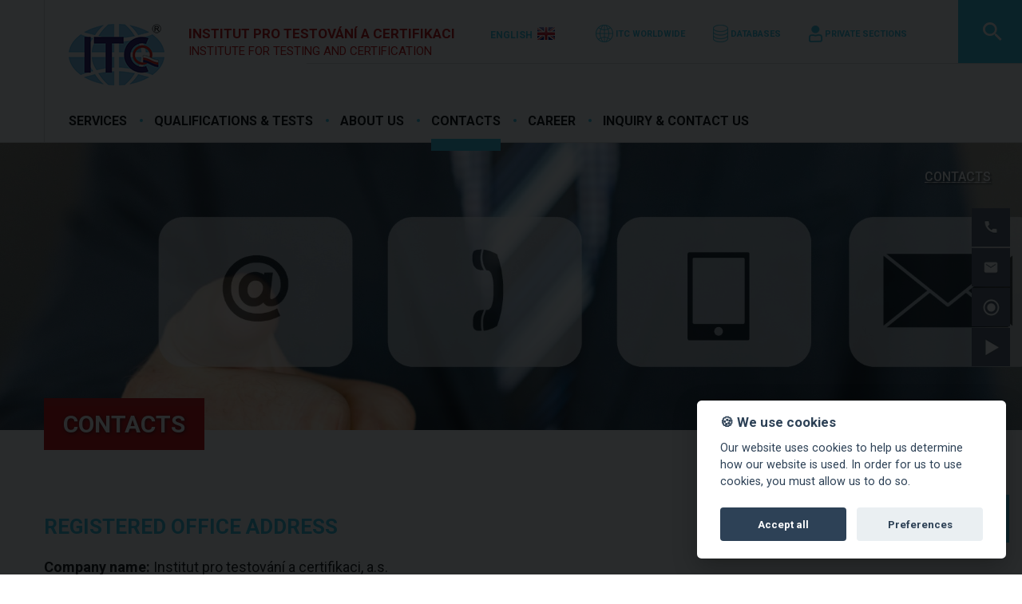

--- FILE ---
content_type: text/html; charset=UTF-8
request_url: https://www.itczlin.cz/en/contacts
body_size: 181665
content:
<!doctype html>
<html class="no-js" lang="en">
<head>
    
    <!-- Google tag manager - start -->
     <script  type="text/plain" data-cookiecategory="analytics">(function(w,d,s,l,i){w[l]=w[l]||[];w[l].push({'gtm.start':
                new Date().getTime(),event:'gtm.js'});var f=d.getElementsByTagName(s)[0],
            j=d.createElement(s),dl=l!='dataLayer'?'&l='+l:'';j.async=true;j.src=
            'https://www.googletagmanager.com/gtm.js?id='+i+dl;f.parentNode.insertBefore(j,f);
        })(window,document,'script','dataLayer','GTM-MN6G8Z3');</script>
<!-- Google tag manager - stop -->
        
    <meta charset="utf-8">
    <meta http-equiv="x-ua-compatible" content="IE=edge,chrome=1">
    <title>CONTACTS</title>
    <meta name="description" content="Inner site of website Institut pro testování a certifikaci, a. s."/>
    <meta name="robots" content="index,follow"/>
    <meta name="googlebot" content="index,follow,snippet,archive"/>
    <meta name="author" content="itczlin.cz - TAOX"/>
    <meta name="viewport"
          content="width=device-width, height=device-height, initial-scale=1.0, maximum-scale=1.0, user-scalable=0">
        <meta property="og:title" content=""/>
    <meta property="og:site_name" content="itczlin.cz"/>
        <link rel="shortcut icon" type="image/x-icon" href="/_data/styly/itczlin/img/fav/favicon.ico"/>
    <link rel="preconnect" href="https://fonts.googleapis.com">
    <link rel="preconnect" href="https://fonts.gstatic.com" crossorigin>
    <link href="https://fonts.googleapis.com/css2?family=Roboto:ital,wght@0,100;0,300;0,400;0,500;0,700;0,900;1,100;1,300;1,400;1,500;1,700;1,900&display=swap" rel="stylesheet">
    <link rel="stylesheet" href="/assets/css/materialdesignicons.min.css"/>
    <link rel="stylesheet" href="/assets/css/bootstrap.css" type="text/css" media="all"/>
    <link rel="stylesheet" href="/assets/css/slick.css" type="text/css" media="all"/>
    <link rel="stylesheet" href="/assets/css/cookieconsent.min.css" type="text/css" media="all"/>
    <script src="/assets/js/jquery.min.js"></script>
    <script src="/assets/js/slick.min.js"></script>
    <link rel="stylesheet" href="/assets/css/app.css?v=1.8" type="text/css" media="all"/>
    <link rel="apple-touch-icon" sizes="180x180" href="/_data/styly/itczlin/img/fav/apple-touch-icon.png">
    <link rel="icon" type="image/png" sizes="32x32" href="/_data/styly/itczlin/img/fav/favicon-32x32.png">
    <link rel="icon" type="image/png" sizes="16x16" href="/_data/styly/itczlin/img/fav/favicon-16x16.png">
    <link rel="mask-icon" href="/_data/styly/itczlin/img/fav/safari-pinned-tab.svg" color="#33c1e2">
    <meta name="theme-color" content="#33c1e2">
    </head>
<body class="rub-nebo-zbozi">
<!-- Google tag manager - start -->
    <noscript><iframe src="https://www.googletagmanager.com/ns.html?id=GTM-MN6G8Z3"
                      height="0" width="0" style="display:none;visibility:hidden"></iframe></noscript>
<!-- Google tag manager - stop -->

<script>
    function antispam_email(local, domain, title) {
        document.write('<a href="mailto: ' + local + '@' + domain + '" rel="" title="' + title + '">' + local + '@' + domain + '</a>');
    }
    function antispam_tel(firstHalf, secondHalf, title) {
        let first_clean = firstHalf.replace(/[\s\-]/g, '');
        let second_clean = secondHalf.replace(/[\s\-]/g, '');
        document.write('<a href="tel:' + first_clean + second_clean + '" rel="" title="' + title + '">' + firstHalf + secondHalf + '</a>');
    }
</script>
<div class="offsetCheck"></div>
<div class="page-layout">
    <button id="mobileMenuBtn" class="js_header-menu-mobile__toggle-navigation">
        <span>&nbsp;</span><span>&nbsp;</span><span>&nbsp;</span>
    </button>
            <div id="search-in-full-screen">
    <div class="c-search-fixed">
        <div class="c-search-fixed__padding">
            <form action="https://www.itczlin.cz/en/search" method="get" name="findform" id="findform" accept-charset="utf-8" data-lang-id="https://www.itczlin.cz/en">
                <div class="c-search-fixed__input" id="search">
                    <input id="searchBox"
                           name="find"
                           type="text"
                           value=""
                           placeholder="What are you looking for?"
                           title="What are you looking for?"
                           autocomplete="off"
                    />
                    <span class="c-search-fixed__close js-search-fixed__close">×</span>
                    <div class="search-separator"></div>
                    <div class="c-search-help">
                        <span class="c-search-help-text">To search for a specific term use double quotes. <span class="text-nowrap"> Example: &quot;searched term&quot;</span></span>
                    </div>

                </div>

            </form>
        </div>
    </div>
</div>
    
        <header class="header-itc-top">
        <div class="d-none d-lg-block">
            <section id="top">
    <div class="container position-static">
        <div class="row no-gutters top-bar-section">
            <div class="f">
                <a href="https://www.itczlin.cz/en" title="Institut pro testování a certifikaci, a. s.">
                    <img src="/_data/styly/itczlin/img/Logo2.png" alt="Logo" class="logo"/>
                </a>
            </div>
            <div class="company-name">
                <h2 class="company-name-cs">INSTITUT PRO TESTOVÁNÍ A&nbsp;CERTIFIKACI</h2>
                <h2 class="company-name-multilang">INSTITUTE FOR TESTING AND CERTIFICATION</h2>
            </div>
            <div id="langDesktop" class="lang">
                <div class="language-selector-template-1">
    <div class="js-langTrigger">
        <span >English</span>
        <img src="/galerie/flag_1645539890.png" title="English" alt="English" />
    </div>
</div>
<div class="d-none lang-panel">
    <div class="lang-wrapper">
                                                        <a href="/" class=" text-decoration-none">
                        <span class="text-uppercase">Česky</span>
                        <img src="/galerie/flag_1636623324.png" title="Česky" alt="Česky" />
                    </a>
                                                                                                                                                            </div>
</div>

            </div>
            <div class="ext-div">
                
                                <div id="itc-international" class="position-relative item-header ">
                    <a class="color-blue text-uppercase" href="https://www.itczlin.cz/en/itc-international" title="ITC WORLDWIDE">
                        <img class="ico-header" src="/assets/img/globe.png" alt="Ikona - ITC WORLDWIDE">
                        ITC WORLDWIDE
                    </a>
                                        
                </div>
                                
                                    <div id="itc-database" class="position-relative item-header">
                        <a class="color-blue text-uppercase" href="https://www.itczlin.cz/en/database" title="">
                            <img class="ico-header" src="/assets/img/database.png" alt="Ikona - DATABASES">
                            DATABASES
                        </a>
                        <div id="itc-database-menu" class="position-absolute">
                                                            <ul>
                                                                            <li>
                                            <a href="http://old.itczlin.cz/en/databaze-certifikatu-vyrobku-2.php" title="Certificates" target="_blank">
                                                Certificates
                                            </a>
                                        </li>
                                                                            <li>
                                            <a href="https://www.itczlin.cz/databaze/falzifikaty" title="Falsifications" target="_self">
                                                Falsifications
                                            </a>
                                        </li>
                                                                    </ul>
                                                    </div>
                    </div>
                                
                                    <div id="itc-user-section" class="position-relative item-header ">
                        <a class="color-blue text-uppercase" href="https://www.itczlin.cz/en/private-sections" title="">
                            <img class="ico-header" src="/assets/img/ucty.png" alt="Icon - PRIVATE SECTIONS">
                            PRIVATE SECTIONS
                        </a>
                        <div id="itc-user-section-menu" class="position-absolute">
                                                            <ul>
                                                                            <li>
                                            <a href="https://auditor.itczlin.cz/en/" title="Auditors section" target="_self">
                                                Auditors section
                                            </a>
                                        </li>
                                                                            <li>
                                            <a href="https://cg.itczlin.cz/en/" title="Coordination group section" target="_self">
                                                Coordination group section
                                            </a>
                                        </li>
                                                                            <li>
                                            <a href="http://www.sgpstandard.cz/prihlaseni.php" title="SGP section" target="_self">
                                                SGP section
                                            </a>
                                        </li>
                                                                            <li>
                                            <a href="http://old.itczlin.cz/cz/databaze-vhp.php" title="Gambling inspection section" target="_blank">
                                                Gambling inspection section
                                            </a>
                                        </li>
                                                                    </ul>
                                                    </div>
                    </div>
                                <div id="searchBtn" class="blue-square" style="cursor: pointer;">
                    <i class="color-white mdi mdi-magnify mdi-icon-search"></i>
                </div>
            </div>
        </div>
    </div>
</section>
        </div>
        <div class="d-none d-lg-block">
            <header class="header-navigation">
    <div class="fluid-container">
        <div class="container">
            <div class="row">
                <div class="col-md-12 position-relative">
                    <nav id="nav-desktop">
                                                    <div class="first-category has-child">
                                <a href="/en/itc-services-offer-info"
                                   title="SERVICES"
                                   class=""
                                   target="_self">
                                        <span>SERVICES</span>
                                </a>
                                                                    <div class="second-category ">
                                                                                    <div class="third-category has-child">
                                                <a class=""
                                                   href="https://www.itczlin.cz/en/testing"
                                                   title="Testing | Laboratories"
                                                   target="_self">
                                                        Testing | Laboratories
                                                </a>
                                                <div class="fourth-category ">
                                                                                                            <a class=""
                                                           href="https://www.itczlin.cz/en/testing/physical-testing-laboratory"
                                                           title="Physical Testing Laboratory"
                                                           target="_self">
                                                                Physical Testing Laboratory
                                                        </a>
                                                        <div class="fifth-category ">
                                                                                                           </div>
                                                                                                            <a class="i-have-a-child"
                                                           href="https://www.itczlin.cz/en/testing/construction-laboratory"
                                                           title="Construction Laboratory"
                                                           target="_self">
                                                                Construction Laboratory
                                                        </a>
                                                        <div class="fifth-category ">
                                                    
                                                            <a class=""
                                                           href="https://www.itczlin.cz/en/testing/construction-laboratory/bitumen-testing"
                                                           title="Bitumen testing | Zlín">
                                                                Bitumen testing | Zlín
                                                        </a>
                                                                                                           </div>
                                                                                                            <a class=""
                                                           href="https://www.itczlin.cz/en/testing/laboratory-analytical-chemistry"
                                                           title="Laboratory of Analytical Chemistry and Microbiology"
                                                           target="_self">
                                                                Laboratory of Analytical Chemistry and Microbiology
                                                        </a>
                                                        <div class="fifth-category ">
                                                                                                           </div>
                                                                                                            <a class=""
                                                           href="https://www.itczlin.cz/en/testing/laboratory-hygiene-properties"
                                                           title="Laboratory of hygiene properties"
                                                           target="_self">
                                                                Laboratory of hygiene properties
                                                        </a>
                                                        <div class="fifth-category ">
                                                                                                           </div>
                                                                                                            <a class=""
                                                           href="https://www.itczlin.cz/en/testing/laboratory-electrical-products"
                                                           title="Laboratory of electrical products | EMC | LVD"
                                                           target="_self">
                                                                Laboratory of electrical products | EMC | LVD
                                                        </a>
                                                        <div class="fifth-category ">
                                                                                                           </div>
                                                                                                            <a class=""
                                                           href="https://www.itczlin.cz/en/testing/laboratory-testing-footwear-personal-protective-equipment"
                                                           title="Laboratory of Footwear and PPE"
                                                           target="_self">
                                                                Laboratory of Footwear and PPE
                                                        </a>
                                                        <div class="fifth-category ">
                                                                                                           </div>
                                                                                                            <a class=""
                                                           href="https://www.itczlin.cz/en/testing/testing-laboratory-textile"
                                                           title="Testing Laboratory for Textile Materials and Products"
                                                           target="_self">
                                                                Testing Laboratory for Textile Materials and Products
                                                        </a>
                                                        <div class="fifth-category ">
                                                                                                           </div>
                                                                                                            <a class=""
                                                           href="https://www.itczlin.cz/en/testing/laboratory-of-defectoscopy"
                                                           title="Laboratory of defectoscopy"
                                                           target="_self">
                                                                Laboratory of defectoscopy
                                                        </a>
                                                        <div class="fifth-category ">
                                                                                                           </div>
                                                                                                            <a class=""
                                                           href="https://www.itczlin.cz/en/testing/fire-laboratory"
                                                           title="Fire laboratory"
                                                           target="_self">
                                                                Fire laboratory
                                                        </a>
                                                        <div class="fifth-category ">
                                                                                                           </div>
                                                                                                    </div>
                                            </div>
                                                                                    <div class="third-category has-child">
                                                <a class=""
                                                   href="https://www.itczlin.cz/en/testing-products"
                                                   title="Testing | Products"
                                                   target="_self">
                                                        Testing | Products
                                                </a>
                                                <div class="fourth-category ">
                                                                                                            <a class="i-have-a-child"
                                                           href="https://www.itczlin.cz/en/testing-products/automotive-parts-components"
                                                           title="Automotive"
                                                           target="_self">
                                                                Automotive
                                                        </a>
                                                        <div class="fifth-category ">
                                                    
                                                            <a class=""
                                                           href="https://www.itczlin.cz/en/testing-products/automotive-parts-components/emissions-and-odour-tests"
                                                           title="Emissions and odour tests">
                                                                Emissions and odour tests
                                                        </a>
                                                                                                           </div>
                                                                                                            <a class=""
                                                           href="https://www.itczlin.cz/en/testing-products/piping-systems-hoses"
                                                           title="Piping systems, hoses"
                                                           target="_self">
                                                                Piping systems, hoses
                                                        </a>
                                                        <div class="fifth-category ">
                                                                                                           </div>
                                                                                                            <a class="i-have-a-child"
                                                           href="https://www.itczlin.cz/en/testing-products/construction_products_testing"
                                                           title="Construction products"
                                                           target="_self">
                                                                Construction products
                                                        </a>
                                                        <div class="fifth-category ">
                                                    
                                                            <a class=""
                                                           href="https://www.itczlin.cz/en/testing-products/construction_products_testing/constructions"
                                                           title="Constructions">
                                                                Constructions
                                                        </a>
                                                                                                           </div>
                                                                                                            <a class=""
                                                           href="https://www.itczlin.cz/en/testing-products/food-contact-materials"
                                                           title="Food-Contact Materials"
                                                           target="_self">
                                                                Food-Contact Materials
                                                        </a>
                                                        <div class="fifth-category ">
                                                                                                           </div>
                                                                                                            <a class=""
                                                           href="https://www.itczlin.cz/en/testing-products/packaging"
                                                           title="Packaging"
                                                           target="_self">
                                                                Packaging
                                                        </a>
                                                        <div class="fifth-category ">
                                                                                                           </div>
                                                                                                            <a class=""
                                                           href="https://www.itczlin.cz/en/testing-products/rohs-waste"
                                                           title="RoHS, Waste"
                                                           target="_self">
                                                                RoHS, Waste
                                                        </a>
                                                        <div class="fifth-category ">
                                                                                                           </div>
                                                                                                            <a class=""
                                                           href="https://www.itczlin.cz/en/testing-products/electrical-products-emc-lvd"
                                                           title="Electrical Products – EMC, LVD"
                                                           target="_self">
                                                                Electrical Products – EMC, LVD
                                                        </a>
                                                        <div class="fifth-category ">
                                                                                                           </div>
                                                                                                            <a class=""
                                                           href="https://www.itczlin.cz/en/testing-products/footwear-related-materials-products"
                                                           title="Footwear, Related Materials and Products"
                                                           target="_self">
                                                                Footwear, Related Materials and Products
                                                        </a>
                                                        <div class="fifth-category ">
                                                                                                           </div>
                                                                                                            <a class=""
                                                           href="https://www.itczlin.cz/en/testing-products/textiles"
                                                           title="Textiles"
                                                           target="_self">
                                                                Textiles
                                                        </a>
                                                        <div class="fifth-category ">
                                                                                                           </div>
                                                                                                            <a class=""
                                                           href="https://www.itczlin.cz/en/testing-products/sanitary-products"
                                                           title="Sanitary products"
                                                           target="_self">
                                                                Sanitary products
                                                        </a>
                                                        <div class="fifth-category ">
                                                                                                           </div>
                                                                                                            <a class=""
                                                           href="https://www.itczlin.cz/en/testing-products/toys-children-products"
                                                           title="Toys and Children’s Products"
                                                           target="_self">
                                                                Toys and Children’s Products
                                                        </a>
                                                        <div class="fifth-category ">
                                                                                                           </div>
                                                                                                            <a class=""
                                                           href="https://www.itczlin.cz/en/testing-products/furniture"
                                                           title="Furniture"
                                                           target="_self">
                                                                Furniture
                                                        </a>
                                                        <div class="fifth-category ">
                                                                                                           </div>
                                                                                                            <a class=""
                                                           href="https://www.itczlin.cz/en/testing-products/household-products"
                                                           title="Household Products"
                                                           target="_self">
                                                                Household Products
                                                        </a>
                                                        <div class="fifth-category ">
                                                                                                           </div>
                                                                                                            <a class=""
                                                           href="https://www.itczlin.cz/en/testing-products/playground-equipment"
                                                           title="Playground Equipment"
                                                           target="_self">
                                                                Playground Equipment
                                                        </a>
                                                        <div class="fifth-category ">
                                                                                                           </div>
                                                                                                            <a class=""
                                                           href="https://www.itczlin.cz/en/testing-products/sports-surfaces"
                                                           title="Sports Surfaces"
                                                           target="_self">
                                                                Sports Surfaces
                                                        </a>
                                                        <div class="fifth-category ">
                                                                                                           </div>
                                                                                                            <a class=""
                                                           href="https://www.itczlin.cz/en/testing-products/iff-floorball-itc"
                                                           title="Floorball"
                                                           target="_self">
                                                                Floorball
                                                        </a>
                                                        <div class="fifth-category ">
                                                                                                           </div>
                                                                                                            <a class=""
                                                           href="https://www.itczlin.cz/en/testing-products/plastics-rubber"
                                                           title="Plastics, Rubber"
                                                           target="_self">
                                                                Plastics, Rubber
                                                        </a>
                                                        <div class="fifth-category ">
                                                                                                           </div>
                                                                                                    </div>
                                            </div>
                                                                                    <div class="third-category has-child">
                                                <a class=""
                                                   href="https://www.itczlin.cz/en/certification-product"
                                                   title="Certification of products | CE"
                                                   target="_self">
                                                        Certification of products | CE
                                                </a>
                                                <div class="fourth-category ">
                                                                                                            <a class=""
                                                           href="https://www.itczlin.cz/en/certification-product/construction-products-itc"
                                                           title="Construction products | CE"
                                                           target="_self">
                                                                Construction products | CE
                                                        </a>
                                                        <div class="fifth-category ">
                                                                                                           </div>
                                                                                                            <a class="i-have-a-child"
                                                           href="https://www.itczlin.cz/en/certification-product/TAB-EN"
                                                           title="Technical Assessment Body | TAB"
                                                           target="_self">
                                                                Technical Assessment Body | TAB
                                                        </a>
                                                        <div class="fifth-category ">
                                                    
                                                            <a class=""
                                                           href="https://www.itczlin.cz/en/certification-product/TAB-EN/eta-eota-en"
                                                           title="ETA | EOTA">
                                                                ETA | EOTA
                                                        </a>
                                                    
                                                            <a class=""
                                                           href="https://www.itczlin.cz/en/certification-product/TAB-EN/new-cpr"
                                                           title="New CPR">
                                                                New CPR
                                                        </a>
                                                                                                           </div>
                                                                                                            <a class=""
                                                           href="https://medical-devices.itczlin.cz/en"
                                                           title="Medical devices"
                                                           target="_self">
                                                                Medical devices
                                                        </a>
                                                        <div class="fifth-category ">
                                                                                                           </div>
                                                                                                            <a class=""
                                                           href="https://www.itczlin.cz/en/certification-product/personal-protective-equipment-ce-itc"
                                                           title="Personal  protective equipment"
                                                           target="_self">
                                                                Personal  protective equipment
                                                        </a>
                                                        <div class="fifth-category ">
                                                                                                           </div>
                                                                                                            <a class=""
                                                           href="https://www.itczlin.cz/en/certification-product/certification-toys-ce-itc"
                                                           title="Toys"
                                                           target="_self">
                                                                Toys
                                                        </a>
                                                        <div class="fifth-category ">
                                                                                                           </div>
                                                                                                            <a class=""
                                                           href="https://www.itczlin.cz/en/certification-product/certification-electromagnetic-compatibility-ce-itc"
                                                           title="Electromagnetic compatibility - EMC"
                                                           target="_self">
                                                                Electromagnetic compatibility - EMC
                                                        </a>
                                                        <div class="fifth-category ">
                                                                                                           </div>
                                                                                                            <a class=""
                                                           href="https://www.itczlin.cz/en/certification-product/certification-electrical-safety-ce-itc"
                                                           title="Electrical safety | LVD"
                                                           target="_self">
                                                                Electrical safety | LVD
                                                        </a>
                                                        <div class="fifth-category ">
                                                                                                           </div>
                                                                                                            <a class=""
                                                           href="https://www.itczlin.cz/en/certification-product/certification-products"
                                                           title="Voluntary products certification"
                                                           target="_self">
                                                                Voluntary products certification
                                                        </a>
                                                        <div class="fifth-category ">
                                                                                                           </div>
                                                                                                            <a class="i-have-a-child"
                                                           href="https://www.itczlin.cz/en/certification-product/Voluntary_certification"
                                                           title="Certification marks"
                                                           target="_self">
                                                                Certification marks
                                                        </a>
                                                        <div class="fifth-category ">
                                                    
                                                            <a class=""
                                                           href="https://www.itczlin.cz/en/certification-product/Voluntary_certification/certified-quality"
                                                           title="Mark “ITC certified quality“">
                                                                Mark “ITC certified quality“
                                                        </a>
                                                    
                                                            <a class=""
                                                           href="https://www.itczlin.cz/en/certification-product/Voluntary_certification/keymark"
                                                           title="KEYMARK">
                                                                KEYMARK
                                                        </a>
                                                    
                                                            <a class=""
                                                           href="https://www.itczlin.cz/en/certification-product/Voluntary_certification/certification-safe-toys"
                                                           title="Mark &quot;Safe toys&quot;">
                                                                Mark &quot;Safe toys&quot;
                                                        </a>
                                                                                                           </div>
                                                                                                            <a class=""
                                                           href="https://www.itczlin.cz/en/certification-product/certification-pressure-equipments-ce-itc"
                                                           title="Pressure equipments"
                                                           target="_self">
                                                                Pressure equipments
                                                        </a>
                                                        <div class="fifth-category ">
                                                                                                           </div>
                                                                                                            <a class=""
                                                           href="https://www.itczlin.cz/en/certification-product/certification-children-care"
                                                           title="Certification of products determined for children’s care"
                                                           target="_self">
                                                                Certification of products determined for children’s care
                                                        </a>
                                                        <div class="fifth-category ">
                                                                                                           </div>
                                                                                                    </div>
                                            </div>
                                                                                    <div class="third-category has-child">
                                                <a class=""
                                                   href="https://www.itczlin.cz/en/certification-management-system"
                                                   title="Certification of management systems"
                                                   target="_self">
                                                        Certification of management systems
                                                </a>
                                                <div class="fourth-category ">
                                                                                                            <a class=""
                                                           href="https://www.itczlin.cz/en/certification-management-system/iso-9001-certification"
                                                           title="ISO 9001"
                                                           target="_self">
                                                                ISO 9001
                                                        </a>
                                                        <div class="fifth-category ">
                                                                                                           </div>
                                                                                                            <a class=""
                                                           href="https://www.itczlin.cz/en/certification-management-system/iso-13485-certification"
                                                           title="ISO 13485"
                                                           target="_self">
                                                                ISO 13485
                                                        </a>
                                                        <div class="fifth-category ">
                                                                                                           </div>
                                                                                                            <a class=""
                                                           href="https://www.itczlin.cz/en/certification-management-system/iso-14001-certification"
                                                           title="ISO 14001"
                                                           target="_self">
                                                                ISO 14001
                                                        </a>
                                                        <div class="fifth-category ">
                                                                                                           </div>
                                                                                                            <a class=""
                                                           href="https://www.itczlin.cz/en/certification-management-system/iso-45001"
                                                           title="ISO 45001"
                                                           target="_self">
                                                                ISO 45001
                                                        </a>
                                                        <div class="fifth-category ">
                                                                                                           </div>
                                                                                                    </div>
                                            </div>
                                                                                    <div class="third-category ">
                                                <a class=""
                                                   href="https://www.itczlin.cz/en/metrology"
                                                   title="Calibration | Metrology"
                                                   target="_self">
                                                        Calibration | Metrology
                                                </a>
                                                <div class="fourth-category ">
                                                                                                    </div>
                                            </div>
                                                                                    <div class="third-category has-child">
                                                <a class=""
                                                   href="https://www.itczlin.cz/en/gaming-machines-itc/gambling-games-technical-equipment-systems"
                                                   title="Gaming machines"
                                                   target="_self">
                                                        Gaming machines
                                                </a>
                                                <div class="fourth-category ">
                                                                                                            <a class=""
                                                           href="https://www.itczlin.cz/en/gaming-machines-itc/gambling-games-technical-equipment-systems"
                                                           title="Technical equipment and systems"
                                                           target="_self">
                                                                Technical equipment and systems
                                                        </a>
                                                        <div class="fifth-category ">
                                                                                                           </div>
                                                                                                    </div>
                                            </div>
                                                                                <div class="f-fake-col"></div>
                                        <div class="s-fake-col"></div>
                                    </div>
                                                            </div>
                                                    <div class="first-category has-child">
                                <a href="https://www.itczlin.cz/en/qualifications-tests"
                                   title="QUALIFICATIONS &amp; TESTS"
                                   class=""
                                   target="_self">
                                        <span>QUALIFICATIONS &amp; TESTS</span>
                                </a>
                                                                    <div class="second-category has-child">
                                                                                    <div class="third-category has-child">
                                                <a class=""
                                                   href="https://www.itczlin.cz/en/qualifications-tests/itc-accreditation"
                                                   title="Accreditation"
                                                   target="_self">
                                                        Accreditation
                                                </a>
                                                <div class="fourth-category ">
                                                                                                            <a class=""
                                                           href="https://www.itczlin.cz/en/qualifications-tests/itc-accreditation#1004"
                                                           title="Scope of accreditation ATL 1004"
                                                           target="_self">
                                                                Scope of accreditation ATL 1004
                                                        </a>
                                                        <div class="fifth-category ">
                                                                                                           </div>
                                                                                                            <a class=""
                                                           href="https://www.itczlin.cz/en/qualifications-tests/itc-accreditation#1004-3"
                                                           title="Scope of accreditation ATL 1004.3"
                                                           target="_self">
                                                                Scope of accreditation ATL 1004.3
                                                        </a>
                                                        <div class="fifth-category ">
                                                                                                           </div>
                                                                                                            <a class=""
                                                           href="https://www.itczlin.cz/en/qualifications-tests/itc-accreditation#1007-1"
                                                           title="Scope of accreditation ATL 1007.1"
                                                           target="_self">
                                                                Scope of accreditation ATL 1007.1
                                                        </a>
                                                        <div class="fifth-category ">
                                                                                                           </div>
                                                                                                            <a class=""
                                                           href="https://www.itczlin.cz/en/qualifications-tests/itc-accreditation#1007-4"
                                                           title="Scope of accreditation ATL 1007.4"
                                                           target="_self">
                                                                Scope of accreditation ATL 1007.4
                                                        </a>
                                                        <div class="fifth-category ">
                                                                                                           </div>
                                                                                                            <a class=""
                                                           href="https://www.itczlin.cz/en/qualifications-tests/itc-accreditation#4035"
                                                           title="Scope of accreditation IB 4035"
                                                           target="_self">
                                                                Scope of accreditation IB 4035
                                                        </a>
                                                        <div class="fifth-category ">
                                                                                                           </div>
                                                                                                            <a class=""
                                                           href="https://www.itczlin.cz/en/qualifications-tests/itc-accreditation#3020"
                                                           title="Scope of accreditation PCB 3020"
                                                           target="_self">
                                                                Scope of accreditation PCB 3020
                                                        </a>
                                                        <div class="fifth-category ">
                                                                                                           </div>
                                                                                                            <a class=""
                                                           href="https://www.itczlin.cz/en/qualifications-tests/itc-accreditation#3048"
                                                           title="Scope of accreditation PCB 3048"
                                                           target="_self">
                                                                Scope of accreditation PCB 3048
                                                        </a>
                                                        <div class="fifth-category ">
                                                                                                           </div>
                                                                                                            <a class=""
                                                           href="https://www.itczlin.cz/en/qualifications-tests/itc-accreditation#3002"
                                                           title="Scope of accreditation MSCB 3002"
                                                           target="_self">
                                                                Scope of accreditation MSCB 3002
                                                        </a>
                                                        <div class="fifth-category ">
                                                                                                           </div>
                                                                                                            <a class=""
                                                           href="https://www.itczlin.cz/en/qualifications-tests/itc-accreditation#2222"
                                                           title="Scope of accreditation ACL 2222"
                                                           target="_self">
                                                                Scope of accreditation ACL 2222
                                                        </a>
                                                        <div class="fifth-category ">
                                                                                                           </div>
                                                                                                    </div>
                                            </div>
                                                                                    <div class="third-category ">
                                                <a class=""
                                                   href="https://www.itczlin.cz/en/qualifications-tests/authorization"
                                                   title="Notification"
                                                   target="_self">
                                                        Notification
                                                </a>
                                                <div class="fourth-category ">
                                                                                                    </div>
                                            </div>
                                                                                    <div class="third-category ">
                                                <a class=""
                                                   href="https://www.itczlin.cz/en/qualifications-tests/specific-competency"
                                                   title="Other qualification"
                                                   target="_self">
                                                        Other qualification
                                                </a>
                                                <div class="fourth-category ">
                                                                                                    </div>
                                            </div>
                                                                                <div class="f-fake-col"></div>
                                        <div class="s-fake-col"></div>
                                    </div>
                                                            </div>
                                                    <div class="first-category has-child">
                                <a href="https://www.itczlin.cz/en/about-us"
                                   title="ABOUT US"
                                   class=""
                                   target="_self">
                                        <span>ABOUT US</span>
                                </a>
                                                                    <div class="second-category ">
                                                                                    <div class="third-category ">
                                                <a class=""
                                                   href="https://www.itczlin.cz/en/news-archive"
                                                   title="News"
                                                   target="_blank">
                                                        News
                                                </a>
                                                <div class="fourth-category ">
                                                                                                    </div>
                                            </div>
                                                                                    <div class="third-category ">
                                                <a class=""
                                                   href="https://www.itczlin.cz/en/about-us/privacy-policy-gdpr"
                                                   title="Privacy Policy"
                                                   target="_self">
                                                        Privacy Policy
                                                </a>
                                                <div class="fourth-category ">
                                                                                                    </div>
                                            </div>
                                                                                    <div class="third-category ">
                                                <a class=""
                                                   href="https://www.itczlin.cz/en/about-us/Impartiality"
                                                   title="Impartiality"
                                                   target="_self">
                                                        Impartiality
                                                </a>
                                                <div class="fourth-category ">
                                                                                                    </div>
                                            </div>
                                                                                    <div class="third-category ">
                                                <a class=""
                                                   href="https://www.itczlin.cz/en/about-us/confidentiality"
                                                   title="Confidentiality"
                                                   target="_self">
                                                        Confidentiality
                                                </a>
                                                <div class="fourth-category ">
                                                                                                    </div>
                                            </div>
                                                                                    <div class="third-category ">
                                                <a class=""
                                                   href="/en/downloads#záložka1"
                                                   title="Annual report"
                                                   target="_self">
                                                        Annual report
                                                </a>
                                                <div class="fourth-category ">
                                                                                                    </div>
                                            </div>
                                                                                    <div class="third-category ">
                                                <a class=""
                                                   href="https://www.itczlin.cz/en/about-us/complains"
                                                   title="Complains"
                                                   target="_self">
                                                        Complains
                                                </a>
                                                <div class="fourth-category ">
                                                                                                    </div>
                                            </div>
                                                                                    <div class="third-category ">
                                                <a class=""
                                                   href="https://www.itczlin.cz/en/about-us/other-sections-about-us/complains"
                                                   title="Other"
                                                   target="_self">
                                                        Other
                                                </a>
                                                <div class="fourth-category ">
                                                                                                    </div>
                                            </div>
                                                                                    <div class="third-category ">
                                                <a class=""
                                                   href="https://www.itczlin.cz/ke-stazeni#hodnoceni-spokojenosti-customer-evaluation"
                                                   title="Feedback | Customer evaluation"
                                                   target="_self">
                                                        Feedback | Customer evaluation
                                                </a>
                                                <div class="fourth-category ">
                                                                                                    </div>
                                            </div>
                                                                                <div class="f-fake-col"></div>
                                        <div class="s-fake-col"></div>
                                    </div>
                                                            </div>
                                                    <div class="first-category ">
                                <a href="https://www.itczlin.cz/en/contacts"
                                   title="CONTACTS"
                                   class="active"
                                   target="_self">
                                        <span>CONTACTS</span>
                                </a>
                                                            </div>
                                                    <div class="first-category ">
                                <a href="https://www.itczlin.cz/nabidka-prace"
                                   title="CAREER"
                                   class=""
                                   target="_self">
                                        <span>CAREER</span>
                                </a>
                                                            </div>
                                                    <div class="first-category ">
                                <a href="https://www.itczlin.cz/en/form"
                                   title="INQUIRY &amp; CONTACT US"
                                   class=""
                                   target="_self">
                                        <span>INQUIRY &amp; CONTACT US</span>
                                </a>
                                                            </div>
                                            </nav>
                </div>
            </div>
        </div>
    </div>
    <div class="fake-nav-bg"></div>
</header>
        </div>
        <span class="gray-line"></span>
    </header>
    <div class="d-block d-lg-none mobile--header">
        
        
                <a id="logoMobile" href="https://www.itczlin.cz/en" title="Institut pro testování a certifikaci, a. s.">
    <img src="/_data/styly/itczlin/img/Logo2.png" alt="Logo" class="logo"/>
</a>
<span class="mobile-heading-cs">INSTITUTE FOR TESTING AND CERTIFICATION</span>
    <div id="language-selector-in-mobile-topbar">
    <div class="language-selector-template-1">
        <div class="js-langTrigger">
    
            <img src="/galerie/flag_1645539890.png" title="English" alt="English" />
        </div>
    </div>
    <div class="d-none lang-panel">
        <div class="lang-wrapper">
                                                                        <a href="/" class="lang-panel-link  text-decoration-none text-uppercase">
                            <span>Česky</span>
                            <img src="/galerie/flag_1636623324.png" title="Česky" alt="Česky" />
                        </a>
                                                                                                                                                                                                                    </div>
    </div>
</div>
<div id="searchBtn--mobile">
    <i class="color-white mdi mdi-magnify mdi-icon-search search-ico"></i>
</div>
<header id="mobileHeader">
    <div id="mobile-menu" class="menu1">
        <div class="menu1-main">
            <ul class="menu_items--ul">
                    
            <li class="menu-level-0  ">
                <a class=" "
                   href="/en/itc-services-offer-info"
                   target="_self"
                   title="SERVICES"
                   style=""
                >
                    SERVICES
                </a>
                                    <span class="switch nav-close"></span>
                
                <ul class="menu_items--ul">
                    
            <li class="menu-level-1  ">
                <a class=" "
                   href="https://www.itczlin.cz/en/testing"
                   target="_self"
                   title="Testing | Laboratories"
                   style=" padding-left: calc(30px + (1 * .7rem)) "
                >
                    Testing | Laboratories
                </a>
                                    <span class="switch nav-close"></span>
                
                <ul class="menu_items--ul">
                    
            <li class="menu-level-2  ">
                <a class=" "
                   href="https://www.itczlin.cz/en/testing/physical-testing-laboratory"
                   target="_self"
                   title="Physical Testing Laboratory"
                   style=" padding-left: calc(30px + (2 * .7rem)) "
                >
                    Physical Testing Laboratory
                </a>
                                    <span class="switch nav-hidden"></span>
                
                            </li>
                    
            <li class="menu-level-2  ">
                <a class=" "
                   href="https://www.itczlin.cz/en/testing/construction-laboratory"
                   target="_self"
                   title="Construction Laboratory"
                   style=" padding-left: calc(30px + (2 * .7rem)) "
                >
                    Construction Laboratory
                </a>
                                    <span class="switch nav-close"></span>
                
                <ul class="menu_items--ul">
                    
            <li class="menu-level-3  ">
                <a class=" "
                   href="https://www.itczlin.cz/en/testing/construction-laboratory/bitumen-testing"
                   target="_self"
                   title="Bitumen testing | Zlín"
                   style=" padding-left: calc(30px + (3 * .7rem)) "
                >
                    Bitumen testing | Zlín
                </a>
                                    <span class="switch nav-hidden"></span>
                
                            </li>
            </ul>
            </li>
                    
            <li class="menu-level-2  ">
                <a class=" "
                   href="https://www.itczlin.cz/en/testing/laboratory-analytical-chemistry"
                   target="_self"
                   title="Laboratory of Analytical Chemistry and Microbiology"
                   style=" padding-left: calc(30px + (2 * .7rem)) "
                >
                    Laboratory of Analytical Chemistry and Microbiology
                </a>
                                    <span class="switch nav-hidden"></span>
                
                            </li>
                    
            <li class="menu-level-2  ">
                <a class=" "
                   href="https://www.itczlin.cz/en/testing/laboratory-hygiene-properties"
                   target="_self"
                   title="Laboratory of hygiene properties"
                   style=" padding-left: calc(30px + (2 * .7rem)) "
                >
                    Laboratory of hygiene properties
                </a>
                                    <span class="switch nav-hidden"></span>
                
                            </li>
                    
            <li class="menu-level-2  ">
                <a class=" "
                   href="https://www.itczlin.cz/en/testing/laboratory-electrical-products"
                   target="_self"
                   title="Laboratory of electrical products | EMC | LVD"
                   style=" padding-left: calc(30px + (2 * .7rem)) "
                >
                    Laboratory of electrical products | EMC | LVD
                </a>
                                    <span class="switch nav-hidden"></span>
                
                            </li>
                    
            <li class="menu-level-2  ">
                <a class=" "
                   href="https://www.itczlin.cz/en/testing/laboratory-testing-footwear-personal-protective-equipment"
                   target="_self"
                   title="Laboratory of Footwear and PPE"
                   style=" padding-left: calc(30px + (2 * .7rem)) "
                >
                    Laboratory of Footwear and PPE
                </a>
                                    <span class="switch nav-hidden"></span>
                
                            </li>
                    
            <li class="menu-level-2  ">
                <a class=" "
                   href="https://www.itczlin.cz/en/testing/testing-laboratory-textile"
                   target="_self"
                   title="Testing Laboratory for Textile Materials and Products"
                   style=" padding-left: calc(30px + (2 * .7rem)) "
                >
                    Testing Laboratory for Textile Materials and Products
                </a>
                                    <span class="switch nav-hidden"></span>
                
                            </li>
                    
            <li class="menu-level-2  ">
                <a class=" "
                   href="https://www.itczlin.cz/en/testing/laboratory-of-defectoscopy"
                   target="_self"
                   title="Laboratory of defectoscopy"
                   style=" padding-left: calc(30px + (2 * .7rem)) "
                >
                    Laboratory of defectoscopy
                </a>
                                    <span class="switch nav-hidden"></span>
                
                            </li>
                    
            <li class="menu-level-2  ">
                <a class=" "
                   href="https://www.itczlin.cz/en/testing/fire-laboratory"
                   target="_self"
                   title="Fire laboratory"
                   style=" padding-left: calc(30px + (2 * .7rem)) "
                >
                    Fire laboratory
                </a>
                                    <span class="switch nav-hidden"></span>
                
                            </li>
            </ul>
            </li>
                    
            <li class="menu-level-1  ">
                <a class=" "
                   href="https://www.itczlin.cz/en/testing-products"
                   target="_self"
                   title="Testing | Products"
                   style=" padding-left: calc(30px + (1 * .7rem)) "
                >
                    Testing | Products
                </a>
                                    <span class="switch nav-close"></span>
                
                <ul class="menu_items--ul">
                    
            <li class="menu-level-2  ">
                <a class=" "
                   href="https://www.itczlin.cz/en/testing-products/automotive-parts-components"
                   target="_self"
                   title="Automotive"
                   style=" padding-left: calc(30px + (2 * .7rem)) "
                >
                    Automotive
                </a>
                                    <span class="switch nav-close"></span>
                
                <ul class="menu_items--ul">
                    
            <li class="menu-level-3  ">
                <a class=" "
                   href="https://www.itczlin.cz/en/testing-products/automotive-parts-components/emissions-and-odour-tests"
                   target="_self"
                   title="Emissions and odour tests"
                   style=" padding-left: calc(30px + (3 * .7rem)) "
                >
                    Emissions and odour tests
                </a>
                                    <span class="switch nav-hidden"></span>
                
                            </li>
            </ul>
            </li>
                    
            <li class="menu-level-2  ">
                <a class=" "
                   href="https://www.itczlin.cz/en/testing-products/piping-systems-hoses"
                   target="_self"
                   title="Piping systems, hoses"
                   style=" padding-left: calc(30px + (2 * .7rem)) "
                >
                    Piping systems, hoses
                </a>
                                    <span class="switch nav-hidden"></span>
                
                            </li>
                    
            <li class="menu-level-2  ">
                <a class=" "
                   href="https://www.itczlin.cz/en/testing-products/construction_products_testing"
                   target="_self"
                   title="Construction products"
                   style=" padding-left: calc(30px + (2 * .7rem)) "
                >
                    Construction products
                </a>
                                    <span class="switch nav-close"></span>
                
                <ul class="menu_items--ul">
                    
            <li class="menu-level-3  ">
                <a class=" "
                   href="https://www.itczlin.cz/en/testing-products/construction_products_testing/constructions"
                   target="_self"
                   title="Constructions"
                   style=" padding-left: calc(30px + (3 * .7rem)) "
                >
                    Constructions
                </a>
                                    <span class="switch nav-hidden"></span>
                
                            </li>
            </ul>
            </li>
                    
            <li class="menu-level-2  ">
                <a class=" "
                   href="https://www.itczlin.cz/en/testing-products/food-contact-materials"
                   target="_self"
                   title="Food-Contact Materials"
                   style=" padding-left: calc(30px + (2 * .7rem)) "
                >
                    Food-Contact Materials
                </a>
                                    <span class="switch nav-hidden"></span>
                
                            </li>
                    
            <li class="menu-level-2  ">
                <a class=" "
                   href="https://www.itczlin.cz/en/testing-products/packaging"
                   target="_self"
                   title="Packaging"
                   style=" padding-left: calc(30px + (2 * .7rem)) "
                >
                    Packaging
                </a>
                                    <span class="switch nav-hidden"></span>
                
                            </li>
                    
            <li class="menu-level-2  ">
                <a class=" "
                   href="https://www.itczlin.cz/en/testing-products/rohs-waste"
                   target="_self"
                   title="RoHS, Waste"
                   style=" padding-left: calc(30px + (2 * .7rem)) "
                >
                    RoHS, Waste
                </a>
                                    <span class="switch nav-hidden"></span>
                
                            </li>
                    
            <li class="menu-level-2  ">
                <a class=" "
                   href="https://www.itczlin.cz/en/testing-products/electrical-products-emc-lvd"
                   target="_self"
                   title="Electrical Products – EMC, LVD"
                   style=" padding-left: calc(30px + (2 * .7rem)) "
                >
                    Electrical Products – EMC, LVD
                </a>
                                    <span class="switch nav-hidden"></span>
                
                            </li>
                    
            <li class="menu-level-2  ">
                <a class=" "
                   href="https://www.itczlin.cz/en/testing-products/footwear-related-materials-products"
                   target="_self"
                   title="Footwear, Related Materials and Products"
                   style=" padding-left: calc(30px + (2 * .7rem)) "
                >
                    Footwear, Related Materials and Products
                </a>
                                    <span class="switch nav-hidden"></span>
                
                            </li>
                    
            <li class="menu-level-2  ">
                <a class=" "
                   href="https://www.itczlin.cz/en/testing-products/textiles"
                   target="_self"
                   title="Textiles"
                   style=" padding-left: calc(30px + (2 * .7rem)) "
                >
                    Textiles
                </a>
                                    <span class="switch nav-hidden"></span>
                
                            </li>
                    
            <li class="menu-level-2  ">
                <a class=" "
                   href="https://www.itczlin.cz/en/testing-products/sanitary-products"
                   target="_self"
                   title="Sanitary products"
                   style=" padding-left: calc(30px + (2 * .7rem)) "
                >
                    Sanitary products
                </a>
                                    <span class="switch nav-hidden"></span>
                
                            </li>
                    
            <li class="menu-level-2  ">
                <a class=" "
                   href="https://www.itczlin.cz/en/testing-products/toys-children-products"
                   target="_self"
                   title="Toys and Children’s Products"
                   style=" padding-left: calc(30px + (2 * .7rem)) "
                >
                    Toys and Children’s Products
                </a>
                                    <span class="switch nav-hidden"></span>
                
                            </li>
                    
            <li class="menu-level-2  ">
                <a class=" "
                   href="https://www.itczlin.cz/en/testing-products/furniture"
                   target="_self"
                   title="Furniture"
                   style=" padding-left: calc(30px + (2 * .7rem)) "
                >
                    Furniture
                </a>
                                    <span class="switch nav-hidden"></span>
                
                            </li>
                    
            <li class="menu-level-2  ">
                <a class=" "
                   href="https://www.itczlin.cz/en/testing-products/household-products"
                   target="_self"
                   title="Household Products"
                   style=" padding-left: calc(30px + (2 * .7rem)) "
                >
                    Household Products
                </a>
                                    <span class="switch nav-hidden"></span>
                
                            </li>
                    
            <li class="menu-level-2  ">
                <a class=" "
                   href="https://www.itczlin.cz/en/testing-products/playground-equipment"
                   target="_self"
                   title="Playground Equipment"
                   style=" padding-left: calc(30px + (2 * .7rem)) "
                >
                    Playground Equipment
                </a>
                                    <span class="switch nav-hidden"></span>
                
                            </li>
                    
            <li class="menu-level-2  ">
                <a class=" "
                   href="https://www.itczlin.cz/en/testing-products/sports-surfaces"
                   target="_self"
                   title="Sports Surfaces"
                   style=" padding-left: calc(30px + (2 * .7rem)) "
                >
                    Sports Surfaces
                </a>
                                    <span class="switch nav-hidden"></span>
                
                            </li>
                    
            <li class="menu-level-2  ">
                <a class=" "
                   href="https://www.itczlin.cz/en/testing-products/iff-floorball-itc"
                   target="_self"
                   title="Floorball"
                   style=" padding-left: calc(30px + (2 * .7rem)) "
                >
                    Floorball
                </a>
                                    <span class="switch nav-hidden"></span>
                
                            </li>
                    
            <li class="menu-level-2  ">
                <a class=" "
                   href="https://www.itczlin.cz/en/testing-products/plastics-rubber"
                   target="_self"
                   title="Plastics, Rubber"
                   style=" padding-left: calc(30px + (2 * .7rem)) "
                >
                    Plastics, Rubber
                </a>
                                    <span class="switch nav-hidden"></span>
                
                            </li>
            </ul>
            </li>
                    
            <li class="menu-level-1  ">
                <a class=" "
                   href="https://www.itczlin.cz/en/certification-product"
                   target="_self"
                   title="Certification of products | CE"
                   style=" padding-left: calc(30px + (1 * .7rem)) "
                >
                    Certification of products | CE
                </a>
                                    <span class="switch nav-close"></span>
                
                <ul class="menu_items--ul">
                    
            <li class="menu-level-2  ">
                <a class=" "
                   href="https://www.itczlin.cz/en/certification-product/construction-products-itc"
                   target="_self"
                   title="Construction products | CE"
                   style=" padding-left: calc(30px + (2 * .7rem)) "
                >
                    Construction products | CE
                </a>
                                    <span class="switch nav-hidden"></span>
                
                            </li>
                    
            <li class="menu-level-2  ">
                <a class=" "
                   href="https://www.itczlin.cz/en/certification-product/TAB-EN"
                   target="_self"
                   title="Technical Assessment Body | TAB"
                   style=" padding-left: calc(30px + (2 * .7rem)) "
                >
                    Technical Assessment Body | TAB
                </a>
                                    <span class="switch nav-close"></span>
                
                <ul class="menu_items--ul">
                    
            <li class="menu-level-3  ">
                <a class=" "
                   href="https://www.itczlin.cz/en/certification-product/TAB-EN/eta-eota-en"
                   target="_self"
                   title="ETA | EOTA"
                   style=" padding-left: calc(30px + (3 * .7rem)) "
                >
                    ETA | EOTA
                </a>
                                    <span class="switch nav-hidden"></span>
                
                            </li>
                    
            <li class="menu-level-3  ">
                <a class=" "
                   href="https://www.itczlin.cz/en/certification-product/TAB-EN/new-cpr"
                   target="_self"
                   title="New CPR"
                   style=" padding-left: calc(30px + (3 * .7rem)) "
                >
                    New CPR
                </a>
                                    <span class="switch nav-hidden"></span>
                
                            </li>
            </ul>
            </li>
                    
            <li class="menu-level-2  ">
                <a class=" "
                   href="https://medical-devices.itczlin.cz/en"
                   target="_self"
                   title="Medical devices"
                   style=" padding-left: calc(30px + (2 * .7rem)) "
                >
                    Medical devices
                </a>
                                    <span class="switch nav-hidden"></span>
                
                            </li>
                    
            <li class="menu-level-2  ">
                <a class=" "
                   href="https://www.itczlin.cz/en/certification-product/personal-protective-equipment-ce-itc"
                   target="_self"
                   title="Personal  protective equipment"
                   style=" padding-left: calc(30px + (2 * .7rem)) "
                >
                    Personal  protective equipment
                </a>
                                    <span class="switch nav-hidden"></span>
                
                            </li>
                    
            <li class="menu-level-2  ">
                <a class=" "
                   href="https://www.itczlin.cz/en/certification-product/certification-toys-ce-itc"
                   target="_self"
                   title="Toys"
                   style=" padding-left: calc(30px + (2 * .7rem)) "
                >
                    Toys
                </a>
                                    <span class="switch nav-hidden"></span>
                
                            </li>
                    
            <li class="menu-level-2  ">
                <a class=" "
                   href="https://www.itczlin.cz/en/certification-product/certification-electromagnetic-compatibility-ce-itc"
                   target="_self"
                   title="Electromagnetic compatibility - EMC"
                   style=" padding-left: calc(30px + (2 * .7rem)) "
                >
                    Electromagnetic compatibility - EMC
                </a>
                                    <span class="switch nav-hidden"></span>
                
                            </li>
                    
            <li class="menu-level-2  ">
                <a class=" "
                   href="https://www.itczlin.cz/en/certification-product/certification-electrical-safety-ce-itc"
                   target="_self"
                   title="Electrical safety | LVD"
                   style=" padding-left: calc(30px + (2 * .7rem)) "
                >
                    Electrical safety | LVD
                </a>
                                    <span class="switch nav-hidden"></span>
                
                            </li>
                    
            <li class="menu-level-2  ">
                <a class=" "
                   href="https://www.itczlin.cz/en/certification-product/certification-products"
                   target="_self"
                   title="Voluntary products certification"
                   style=" padding-left: calc(30px + (2 * .7rem)) "
                >
                    Voluntary products certification
                </a>
                                    <span class="switch nav-hidden"></span>
                
                            </li>
                    
            <li class="menu-level-2  ">
                <a class=" "
                   href="https://www.itczlin.cz/en/certification-product/Voluntary_certification"
                   target="_self"
                   title="Certification marks"
                   style=" padding-left: calc(30px + (2 * .7rem)) "
                >
                    Certification marks
                </a>
                                    <span class="switch nav-close"></span>
                
                <ul class="menu_items--ul">
                    
            <li class="menu-level-3  ">
                <a class=" "
                   href="https://www.itczlin.cz/en/certification-product/Voluntary_certification/certified-quality"
                   target="_self"
                   title="Mark “ITC certified quality“"
                   style=" padding-left: calc(30px + (3 * .7rem)) "
                >
                    Mark “ITC certified quality“
                </a>
                                    <span class="switch nav-hidden"></span>
                
                            </li>
                    
            <li class="menu-level-3  ">
                <a class=" "
                   href="https://www.itczlin.cz/en/certification-product/Voluntary_certification/keymark"
                   target="_self"
                   title="KEYMARK"
                   style=" padding-left: calc(30px + (3 * .7rem)) "
                >
                    KEYMARK
                </a>
                                    <span class="switch nav-hidden"></span>
                
                            </li>
                    
            <li class="menu-level-3  ">
                <a class=" "
                   href="https://www.itczlin.cz/en/certification-product/Voluntary_certification/certification-safe-toys"
                   target="_self"
                   title="Mark &quot;Safe toys&quot;"
                   style=" padding-left: calc(30px + (3 * .7rem)) "
                >
                    Mark &quot;Safe toys&quot;
                </a>
                                    <span class="switch nav-hidden"></span>
                
                            </li>
            </ul>
            </li>
                    
            <li class="menu-level-2  ">
                <a class=" "
                   href="https://www.itczlin.cz/en/certification-product/certification-pressure-equipments-ce-itc"
                   target="_self"
                   title="Pressure equipments"
                   style=" padding-left: calc(30px + (2 * .7rem)) "
                >
                    Pressure equipments
                </a>
                                    <span class="switch nav-hidden"></span>
                
                            </li>
                    
            <li class="menu-level-2  ">
                <a class=" "
                   href="https://www.itczlin.cz/en/certification-product/certification-children-care"
                   target="_self"
                   title="Certification of products determined for children’s care"
                   style=" padding-left: calc(30px + (2 * .7rem)) "
                >
                    Certification of products determined for children’s care
                </a>
                                    <span class="switch nav-hidden"></span>
                
                            </li>
            </ul>
            </li>
                    
            <li class="menu-level-1  ">
                <a class=" "
                   href="https://www.itczlin.cz/en/certification-management-system"
                   target="_self"
                   title="Certification of management systems"
                   style=" padding-left: calc(30px + (1 * .7rem)) "
                >
                    Certification of management systems
                </a>
                                    <span class="switch nav-close"></span>
                
                <ul class="menu_items--ul">
                    
            <li class="menu-level-2  ">
                <a class=" "
                   href="https://www.itczlin.cz/en/certification-management-system/iso-9001-certification"
                   target="_self"
                   title="ISO 9001"
                   style=" padding-left: calc(30px + (2 * .7rem)) "
                >
                    ISO 9001
                </a>
                                    <span class="switch nav-hidden"></span>
                
                            </li>
                    
            <li class="menu-level-2  ">
                <a class=" "
                   href="https://www.itczlin.cz/en/certification-management-system/iso-13485-certification"
                   target="_self"
                   title="ISO 13485"
                   style=" padding-left: calc(30px + (2 * .7rem)) "
                >
                    ISO 13485
                </a>
                                    <span class="switch nav-hidden"></span>
                
                            </li>
                    
            <li class="menu-level-2  ">
                <a class=" "
                   href="https://www.itczlin.cz/en/certification-management-system/iso-14001-certification"
                   target="_self"
                   title="ISO 14001"
                   style=" padding-left: calc(30px + (2 * .7rem)) "
                >
                    ISO 14001
                </a>
                                    <span class="switch nav-hidden"></span>
                
                            </li>
                    
            <li class="menu-level-2  ">
                <a class=" "
                   href="https://www.itczlin.cz/en/certification-management-system/iso-45001"
                   target="_self"
                   title="ISO 45001"
                   style=" padding-left: calc(30px + (2 * .7rem)) "
                >
                    ISO 45001
                </a>
                                    <span class="switch nav-hidden"></span>
                
                            </li>
            </ul>
            </li>
                    
            <li class="menu-level-1  ">
                <a class=" "
                   href="https://www.itczlin.cz/en/metrology"
                   target="_self"
                   title="Calibration | Metrology"
                   style=" padding-left: calc(30px + (1 * .7rem)) "
                >
                    Calibration | Metrology
                </a>
                                    <span class="switch nav-hidden"></span>
                
                            </li>
                    
            <li class="menu-level-1  ">
                <a class=" "
                   href="https://www.itczlin.cz/en/gaming-machines-itc/gambling-games-technical-equipment-systems"
                   target="_self"
                   title="Gaming machines"
                   style=" padding-left: calc(30px + (1 * .7rem)) "
                >
                    Gaming machines
                </a>
                                    <span class="switch nav-close"></span>
                
                <ul class="menu_items--ul">
                    
            <li class="menu-level-2  ">
                <a class=" "
                   href="https://www.itczlin.cz/en/gaming-machines-itc/gambling-games-technical-equipment-systems"
                   target="_self"
                   title="Technical equipment and systems"
                   style=" padding-left: calc(30px + (2 * .7rem)) "
                >
                    Technical equipment and systems
                </a>
                                    <span class="switch nav-hidden"></span>
                
                            </li>
            </ul>
            </li>
            </ul>
            </li>
                    
            <li class="menu-level-0  ">
                <a class=" "
                   href="https://www.itczlin.cz/en/qualifications-tests"
                   target="_self"
                   title="QUALIFICATIONS &amp; TESTS"
                   style=""
                >
                    QUALIFICATIONS &amp; TESTS
                </a>
                                    <span class="switch nav-close"></span>
                
                <ul class="menu_items--ul">
                    
            <li class="menu-level-1  ">
                <a class=" "
                   href="https://www.itczlin.cz/en/qualifications-tests/itc-accreditation"
                   target="_self"
                   title="Accreditation"
                   style=" padding-left: calc(30px + (1 * .7rem)) "
                >
                    Accreditation
                </a>
                                    <span class="switch nav-close"></span>
                
                <ul class="menu_items--ul">
                    
            <li class="menu-level-2  ">
                <a class=" "
                   href="https://www.itczlin.cz/en/qualifications-tests/itc-accreditation#1004"
                   target="_self"
                   title="Scope of accreditation ATL 1004"
                   style=" padding-left: calc(30px + (2 * .7rem)) "
                >
                    Scope of accreditation ATL 1004
                </a>
                                    <span class="switch nav-hidden"></span>
                
                            </li>
                    
            <li class="menu-level-2  ">
                <a class=" "
                   href="https://www.itczlin.cz/en/qualifications-tests/itc-accreditation#1004-3"
                   target="_self"
                   title="Scope of accreditation ATL 1004.3"
                   style=" padding-left: calc(30px + (2 * .7rem)) "
                >
                    Scope of accreditation ATL 1004.3
                </a>
                                    <span class="switch nav-hidden"></span>
                
                            </li>
                    
            <li class="menu-level-2  ">
                <a class=" "
                   href="https://www.itczlin.cz/en/qualifications-tests/itc-accreditation#1007-1"
                   target="_self"
                   title="Scope of accreditation ATL 1007.1"
                   style=" padding-left: calc(30px + (2 * .7rem)) "
                >
                    Scope of accreditation ATL 1007.1
                </a>
                                    <span class="switch nav-hidden"></span>
                
                            </li>
                    
            <li class="menu-level-2  ">
                <a class=" "
                   href="https://www.itczlin.cz/en/qualifications-tests/itc-accreditation#1007-4"
                   target="_self"
                   title="Scope of accreditation ATL 1007.4"
                   style=" padding-left: calc(30px + (2 * .7rem)) "
                >
                    Scope of accreditation ATL 1007.4
                </a>
                                    <span class="switch nav-hidden"></span>
                
                            </li>
                    
            <li class="menu-level-2  ">
                <a class=" "
                   href="https://www.itczlin.cz/en/qualifications-tests/itc-accreditation#4035"
                   target="_self"
                   title="Scope of accreditation IB 4035"
                   style=" padding-left: calc(30px + (2 * .7rem)) "
                >
                    Scope of accreditation IB 4035
                </a>
                                    <span class="switch nav-hidden"></span>
                
                            </li>
                    
            <li class="menu-level-2  ">
                <a class=" "
                   href="https://www.itczlin.cz/en/qualifications-tests/itc-accreditation#3020"
                   target="_self"
                   title="Scope of accreditation PCB 3020"
                   style=" padding-left: calc(30px + (2 * .7rem)) "
                >
                    Scope of accreditation PCB 3020
                </a>
                                    <span class="switch nav-hidden"></span>
                
                            </li>
                    
            <li class="menu-level-2  ">
                <a class=" "
                   href="https://www.itczlin.cz/en/qualifications-tests/itc-accreditation#3048"
                   target="_self"
                   title="Scope of accreditation PCB 3048"
                   style=" padding-left: calc(30px + (2 * .7rem)) "
                >
                    Scope of accreditation PCB 3048
                </a>
                                    <span class="switch nav-hidden"></span>
                
                            </li>
                    
            <li class="menu-level-2  ">
                <a class=" "
                   href="https://www.itczlin.cz/en/qualifications-tests/itc-accreditation#3002"
                   target="_self"
                   title="Scope of accreditation MSCB 3002"
                   style=" padding-left: calc(30px + (2 * .7rem)) "
                >
                    Scope of accreditation MSCB 3002
                </a>
                                    <span class="switch nav-hidden"></span>
                
                            </li>
                    
            <li class="menu-level-2  ">
                <a class=" "
                   href="https://www.itczlin.cz/en/qualifications-tests/itc-accreditation#2222"
                   target="_self"
                   title="Scope of accreditation ACL 2222"
                   style=" padding-left: calc(30px + (2 * .7rem)) "
                >
                    Scope of accreditation ACL 2222
                </a>
                                    <span class="switch nav-hidden"></span>
                
                            </li>
            </ul>
            </li>
                    
            <li class="menu-level-1  ">
                <a class=" "
                   href="https://www.itczlin.cz/en/qualifications-tests/authorization"
                   target="_self"
                   title="Notification"
                   style=" padding-left: calc(30px + (1 * .7rem)) "
                >
                    Notification
                </a>
                                    <span class="switch nav-hidden"></span>
                
                            </li>
                    
            <li class="menu-level-1  ">
                <a class=" "
                   href="https://www.itczlin.cz/en/qualifications-tests/specific-competency"
                   target="_self"
                   title="Other qualification"
                   style=" padding-left: calc(30px + (1 * .7rem)) "
                >
                    Other qualification
                </a>
                                    <span class="switch nav-hidden"></span>
                
                            </li>
            </ul>
            </li>
                    
            <li class="menu-level-0  ">
                <a class=" "
                   href="https://www.itczlin.cz/en/about-us"
                   target="_self"
                   title="ABOUT US"
                   style=""
                >
                    ABOUT US
                </a>
                                    <span class="switch nav-close"></span>
                
                <ul class="menu_items--ul">
                    
            <li class="menu-level-1  ">
                <a class=" "
                   href="https://www.itczlin.cz/en/news-archive"
                   target="_blank"
                   title="News"
                   style=" padding-left: calc(30px + (1 * .7rem)) "
                >
                    News
                </a>
                                    <span class="switch nav-hidden"></span>
                
                            </li>
                    
            <li class="menu-level-1  ">
                <a class=" "
                   href="https://www.itczlin.cz/en/about-us/privacy-policy-gdpr"
                   target="_self"
                   title="Privacy Policy"
                   style=" padding-left: calc(30px + (1 * .7rem)) "
                >
                    Privacy Policy
                </a>
                                    <span class="switch nav-hidden"></span>
                
                            </li>
                    
            <li class="menu-level-1  ">
                <a class=" "
                   href="https://www.itczlin.cz/en/about-us/Impartiality"
                   target="_self"
                   title="Impartiality"
                   style=" padding-left: calc(30px + (1 * .7rem)) "
                >
                    Impartiality
                </a>
                                    <span class="switch nav-hidden"></span>
                
                            </li>
                    
            <li class="menu-level-1  ">
                <a class=" "
                   href="https://www.itczlin.cz/en/about-us/confidentiality"
                   target="_self"
                   title="Confidentiality"
                   style=" padding-left: calc(30px + (1 * .7rem)) "
                >
                    Confidentiality
                </a>
                                    <span class="switch nav-hidden"></span>
                
                            </li>
                    
            <li class="menu-level-1  ">
                <a class=" "
                   href="/en/downloads#záložka1"
                   target="_self"
                   title="Annual report"
                   style=" padding-left: calc(30px + (1 * .7rem)) "
                >
                    Annual report
                </a>
                                    <span class="switch nav-hidden"></span>
                
                            </li>
                    
            <li class="menu-level-1  ">
                <a class=" "
                   href="https://www.itczlin.cz/en/about-us/complains"
                   target="_self"
                   title="Complains"
                   style=" padding-left: calc(30px + (1 * .7rem)) "
                >
                    Complains
                </a>
                                    <span class="switch nav-hidden"></span>
                
                            </li>
                    
            <li class="menu-level-1  ">
                <a class=" "
                   href="https://www.itczlin.cz/en/about-us/other-sections-about-us/complains"
                   target="_self"
                   title="Other"
                   style=" padding-left: calc(30px + (1 * .7rem)) "
                >
                    Other
                </a>
                                    <span class="switch nav-hidden"></span>
                
                            </li>
                    
            <li class="menu-level-1  ">
                <a class=" "
                   href="https://www.itczlin.cz/ke-stazeni#hodnoceni-spokojenosti-customer-evaluation"
                   target="_self"
                   title="Feedback | Customer evaluation"
                   style=" padding-left: calc(30px + (1 * .7rem)) "
                >
                    Feedback | Customer evaluation
                </a>
                                    <span class="switch nav-hidden"></span>
                
                            </li>
            </ul>
            </li>
                    
            <li class="menu-level-0 listActive ">
                <a class="linkActive "
                   href="https://www.itczlin.cz/en/contacts"
                   target="_self"
                   title="CONTACTS"
                   style=""
                >
                    CONTACTS
                </a>
                                    <span class="switch nav-hidden"></span>
                
                            </li>
                    
            <li class="menu-level-0  ">
                <a class=" "
                   href="https://www.itczlin.cz/nabidka-prace"
                   target="_self"
                   title="CAREER"
                   style=""
                >
                    CAREER
                </a>
                                    <span class="switch nav-hidden"></span>
                
                            </li>
                    
            <li class="menu-level-0  ">
                <a class=" "
                   href="https://www.itczlin.cz/en/form"
                   target="_self"
                   title="INQUIRY &amp; CONTACT US"
                   style=""
                >
                    INQUIRY &amp; CONTACT US
                </a>
                                    <span class="switch nav-static"></span>
                
                            </li>
            </ul>
            <div class="py-3 mt-3 secondary-menu">
                <li class="menu-level-0 language-selector-in-mobile">
    <a class="text-uppercase" href="/en" target="_self" title="English">English</a>
    <img class="switch nav-close" src="/galerie/flag_1645539890.png" width="24" height="24" title="English" alt="English">
    <ul class="itc-international-menu menu_items--ul">
                                                        <li class="menu-level-1">
                        <a href="/" class="d-block text-uppercase" title="Česky">Česky
                            <img class="switch" src="/galerie/flag_1636623324.png" width="24" height="24" title="Česky" alt="Česky">
                        </a>
                    </li>
                                                                                                                                                            </ul>
</li>
                <li class="menu-level-0 secondary-menu">
                <a class="" href="https://www.itczlin.cz/en/itc-international" target="_self" title="ITC WORLDWIDE">
                    ITC WORLDWIDE
                </a>
                <img class="switch nav-close" src="/assets/img/png/globe.png" width="24" height="24" alt="Ikona">
                
            </li>
                <ul class="menu_items--ul">
                    
            <li class="menu-level-0  secondary-menu-with-img">
                <a class=" "
                   href="https://www.itczlin.cz/en/database"
                   target="_self"
                   title="DATABASES"
                   style=""
                >
                    DATABASES
                </a>
                                    <img class="switch nav-close" src="/assets/img/png/database.png"  alt="Ikona">
                
                <ul class="menu_items--ul">
                    
            <li class="menu-level-1  ">
                <a class=" "
                   href="http://old.itczlin.cz/en/databaze-certifikatu-vyrobku-2.php"
                   target="_blank"
                   title="Certificates"
                   style=" padding-left: calc(30px + (1 * .7rem)) "
                >
                    Certificates
                </a>
                                    <span class="switch nav-hidden"></span>
                
                            </li>
                    
            <li class="menu-level-1  ">
                <a class=" "
                   href="https://www.itczlin.cz/databaze/falzifikaty"
                   target="_self"
                   title="Falsifications"
                   style=" padding-left: calc(30px + (1 * .7rem)) "
                >
                    Falsifications
                </a>
                                    <span class="switch nav-hidden"></span>
                
                            </li>
            </ul>
            </li>
            </ul>
                <ul class="menu_items--ul">
                    
            <li class="menu-level-0  ">
                <a class=" "
                   href="https://www.itczlin.cz/en/private-sections"
                   target="_self"
                   title="PRIVATE SECTIONS"
                   style=""
                >
                    PRIVATE SECTIONS
                </a>
                                    <img class="switch nav-close" src="/assets/img/png/users.png"  alt="Ikona">
                
                <ul class="menu_items--ul">
                    
            <li class="menu-level-1  ">
                <a class=" "
                   href="https://auditor.itczlin.cz/en/"
                   target="_self"
                   title="Auditors section"
                   style=" padding-left: calc(30px + (1 * .7rem)) "
                >
                    Auditors section
                </a>
                                    <span class="switch nav-hidden"></span>
                
                            </li>
                    
            <li class="menu-level-1  ">
                <a class=" "
                   href="https://cg.itczlin.cz/en/"
                   target="_self"
                   title="Coordination group section"
                   style=" padding-left: calc(30px + (1 * .7rem)) "
                >
                    Coordination group section
                </a>
                                    <span class="switch nav-hidden"></span>
                
                            </li>
                    
            <li class="menu-level-1  ">
                <a class=" "
                   href="http://www.sgpstandard.cz/prihlaseni.php"
                   target="_self"
                   title="SGP section"
                   style=" padding-left: calc(30px + (1 * .7rem)) "
                >
                    SGP section
                </a>
                                    <span class="switch nav-hidden"></span>
                
                            </li>
                    
            <li class="menu-level-1  ">
                <a class=" "
                   href="http://old.itczlin.cz/cz/databaze-vhp.php"
                   target="_blank"
                   title="Gambling inspection section"
                   style=" padding-left: calc(30px + (1 * .7rem)) "
                >
                    Gambling inspection section
                </a>
                                    <span class="switch nav-hidden"></span>
                
                            </li>
            </ul>
            </li>
            </ul>
            </div>
        </div>
    </div>
</header>
<script>
    $("#mobile-menu .switch").on("click", function(s) {
        $(this).toggleClass("nav-open");
        $(this).toggleClass("nav-close");
        var a = $(this);
        let n = $(this).hasClass("nav-close");
        n ? (a.next("ul").css("display", "none")) : (a.next("ul").css("display", "block")), renderMenuBackground()
    });
</script>
    </div>
    <aside id="aside-banner-secondary">
            <a class="n1" href="https://www.itczlin.cz/en/contacts" title="CONTACTS"></a>

                <a class="n2" href="https://www.itczlin.cz/en/form" title="INQUIRY &amp; CONTACT US"></a>

    
            <a class="n3" href="https://www.itczlin.cz/en" title="Home"></a>
        
    
    <a href="https://www.youtube.com/user/ItcZlinCz" target="_blank" class="n4"></a>
</aside>
    <main>
                    <section id="slider">
    <div class="fluid-container">
        <div class="row slider-with-breadcrumbs">
            <div class="col-xl-12 col-lg-12 col-md-12 col-sm-12">
                                <ul class="slider-wrapper" style="/* height:  */">
                                                                                            <li style="background: url('/galerie/slider/slider-1650579703-67.jpg'); background-position: center; background-repeat: no-repeat; background-size: cover; position: relative;">
                                <div class="container mobile--transform">
                                    <div class="row">
                                        <div class="col-12">
                                            <div class="slide-inner">
                                                                                                    <span class="s-heading"> </span>
                                                    <span class="s"></span>
                                                                                                                                            </div>
                                        </div>
                                    </div>
                                </div>
                            </li>
                                                                                    </ul>
            </div>
            <div id="breadcrumbs">

                <div class="navline">
                    <div class="screenWraper" style="padding-bottom:0">
                        <ul class="navigace">
                            <li><a href="https://www.itczlin.cz/en"><i class="fa fa-home"></i></a></li>
                                                            <li><a href="https://www.itczlin.cz/en/contacts">CONTACTS</a></li>
                                                    </ul>
                    </div>
                </div>

</div>
        </div>
    </div>
</section>




<style>
    #slider .slick-dots {opacity: 0} /* Schováme indikátor, pokud má slider jen jeden slide */
    .slider-with-breadcrumbs  {
        position: relative;
    }
    .slider-with-breadcrumbs #breadcrumbs {
        display: block;
        position: absolute;
        top: 0;
        z-index: 2;
        width: 100%;
        right: 54px;
    }
    .slider-with-breadcrumbs #breadcrumbs a {
        color: white;
        font-size: 16px;
        font-weight: 500;
        text-shadow: 2px 2px 2px rgba(0,0,0,.5);
        line-height: 1.5;
        transition: all .27s ease;
    }
    .slider-with-breadcrumbs #breadcrumbs a:hover {

    }
    .slider-with-breadcrumbs #breadcrumbs svg {
        display: none !important;
        opacity: 0;
    }
    .slider-with-breadcrumbs #breadcrumbs .navigace {
        text-align: right;
        padding-top: 15px;
    }
    .slider-with-breadcrumbs #breadcrumbs .navigace li::after {
        content: " - ";
        color: white;
    }
    .slider-with-breadcrumbs #breadcrumbs .navigace li:last-child::after,
    .slider-with-breadcrumbs #breadcrumbs .navigace li:first-child::after {
        content: "";
    }
    .slider-wrapper:not(.slick-initialized) {
        display: none;
    }
    .slider-wrapper {
        display: block;
    }
    @media  screen and (max-width: 600px) {
        .slider-with-breadcrumbs #breadcrumbs {
            display: block;
            position: absolute;
            top: 0;
            z-index: 2;
            width: 80%;
            right: unset;
            height: auto;
            left:  30px;
        }
        .slider-with-breadcrumbs #breadcrumbs a {
            font-size: 13px !important;
        }
    }
    #slider ul li .slide-inner span {
        position: relative;
        z-index: 100;
    }
</style>
                                                                        <div id="breadcrumbs">

                <div class="navline">
                    <div class="screenWraper" style="padding-bottom:0">
                        <ul class="navigace">
                            <li><a href="https://www.itczlin.cz/en"><i class="fa fa-home"></i></a></li>
                                                            <li><a href="https://www.itczlin.cz/en/contacts">CONTACTS</a></li>
                                                    </ul>
                    </div>
                </div>

</div>
                                                                                    
    <div class="container mobile--transform">
        <div class="row">
            <div class="col-md-12 col-lg-12">
                    <h1 class="custh1 rubrika-title">CONTACTS</h1>
            <div class="module-wysiwyg1">
                    <div class="row">
                <div class="col-12">
                                        <h3>REGISTERED OFFICE ADDRESS</h3>
<p>
<strong>Company name:</strong>
Institut pro testování a certifikaci, a.s.
<br />
<strong>Registered office address:</strong>
trida Tomase Bati 299, Louky, 763 02 Zlin,&nbsp;Czech Republic
<br />
<strong>Reg. ID No.:</strong>
47910381
<br />
<strong>VAT reg. No.:</strong>
CZ47910381
<br />
<strong>Companies Registry details:</strong>
CR administered by the Regional Court in Brno, Section B, Insert No. 1002
<br />
<strong>Phone:</strong>
<script>antispam_tel("+420 5","72 779 922","Vesely Tomas, Ing.")</script>
<br />
<strong>Data box:</strong>

<span>3vxejfs</span>
<br />
<strong>E-mail:</strong>
<a href="mailto:itc@itczlin.cz">itc@itczlin.cz</a>
<br />
<strong><a href="https://www.itczlin.cz" target="_blank">www.itczlin.cz</a></strong>
</p>
<p class="wysiwyg-social-links">
<span><a href="https://www.facebook.com/itczlin" target="_blank">
<img alt="" src="/galerie/media/fb_1637324981.png" style="width: 71px; height: 71px;" /></a></span>

<span><a href="https://www.linkedin.com/company/institut-pro-testov%C3%A1n%C3%AD-a-certifikaci/" target="_blank"> 
<img alt="" src="/galerie/media/LI-In-Bug2.png" style="width: 71px; height: 71px;" /></a></span>

<span><a href="https://www.youtube.com/user/ItcZlinCz" target="_blank"> 
<img alt="" src="/galerie/media/youtube-logo_1637325289.png" style="width: 71px; height: 71px;" /></a></span>

<span><a href="http://212.111.4.154:8082/intranet/ulozto/index.php" target="_blank"> 
<img alt="" src="/galerie/media/cloud-ikona_1637325965.png" style="width: 71px; height: 71px;" /></a></span>
</p>
<hr />
<h3>LIST OF WORKING PLACES</h3>
<div class="accordion-body">
<div class="accordion" id="wysiwyg-accordion-2">
<div class="accordion-item">
<h2 class="accordion-header" id="wysiwyg-accordion-2-a01"><button aria-controls="wysiwyg-accordion-2-collapse-a01" aria-expanded="false" class="accordion-button collapsed" data-bs-target="#wysiwyg-accordion-2-collapse-a01" data-bs-toggle="collapse" type="button">WORKING PLACE ZLIN-LOUKY (HEAD OFFICE)</button></h2>
<div aria-labelledby="wysiwyg-accordion-2-a01" class="accordion-collapse collapse" id="wysiwyg-accordion-2-collapse-a01">
<div class="accordion-body">
<p>&nbsp;</p>
<h3>WORKING PLACE ZLIN-LOUKY (HEAD OFFICE)</h3>
<p>Analytical laboratory and microbiology, Textile laboratory, Footwear and PPE Laboratory</p>
<p>Institut pro testování a certifikaci, a.s.
<br />trida Tomase Bati 299, Louky
<br />763 02 Zlin
<br />Czech Republic
<br /><a href="https://goo.gl/maps/NuKKxFVY8R42" target="_blank">Map reference</a></p>
<p>
<strong>TESTING DIVISION</strong>
</p>
<div class="itc-list">
<div class="itc-item">
<p class="itc-title js-antispam">Samsonek Jiri, Ing., Ph.D.</p>
<p>Director of Testing Division</p>
<p class="itc-tel js-antispam"><script>antispam_tel("+420 5","77 601 272","Samsonek Jiri, Ing., Ph.D.")</script></p>
<p class="itc-mail js-antispam"><script>antispam_email("testing","itczlin.cz","Samsonek Jiri, Ing., Ph.D.")</script></p>
</div>
<div class="itc-item">
<p class="itc-title js-antispam">Suranska Irena, Ing.</p>
<p>Secretariat of Director of Testing Division</p>
<p class="itc-tel js-antispam"><script>antispam_tel("+420 5","77 601 275","Suranska Irena, Ing.")</script></p>
<p class="itc-mail js-antispam"><script>antispam_email("isuranska","itczlin.cz","Suranska Irena, Ing.")</script></p>
</div>
<div class="itc-item">
<p class="itc-title js-antispam">Dlabaja Roman, Mgr., Ph.D.</p>
<p>Head of Physical Laboratory</p>
<p class="itc-tel js-antispam"><script>antispam_tel("+420 5","72 779 904","Dlabaja Roman, Mgr., Ph.D.")</script></p>
<p class="itc-mail js-antispam"><script>antispam_email("tubes","itczlin.cz","Dlabaja Roman, Mgr., Ph.D.")</script></p>
</div>
<div class="itc-item">
<p class="itc-title js-antispam">Vít Daniel, Ing.</p>
<p>Head of Analytical and Environmental Laboratory</p>
<p class="itc-tel js-antispam"><script>antispam_tel("+420 5","77 601 634","Vít Daniel, Ing.")</script></p>
<p class="itc-mail js-antispam"><script>antispam_email("analyt","itczlin.cz","Vít Daniel, Ing.")</script></p>
</div>
<div class="itc-item">
<p class="itc-title js-antispam">Latalova Irena, Ing.</p>
<p>Head of Textile Laboratory</p>
<p class="itc-tel js-antispam"><script>antispam_tel("+420 5","77 601 268","Latalova Irena, Ing.")</script></p>
<p class="itc-mail js-antispam"><script>antispam_email("ilatalova","itczlin.cz","Latalova Irena, Ing.")</script></p>
</div>
<div class="itc-item">
<p class="itc-title js-antispam">Skabrahova Petra, Ing., Ph.D.</p>
<p>Head of Footwear and PPE Laboratory</p>
<p class="itc-tel js-antispam"><script>antispam_tel("+420 5","77 601 309","Skabrahova Petra, Ing., Ph.D.")</script></p>
<p class="itc-mail js-antispam"><script>antispam_email("pskabrahova","itczlin.cz","Skabrahova Petra, Ing., Ph.D.")</script></p>
</div>
</div>
<ul></ul>
</div>
</div>
</div>
<div class="accordion-item">
<h2 class="accordion-header" id="wysiwyg-accordion-2-a02"><button aria-controls="wysiwyg-accordion-2-collapse-a02" aria-expanded="false" class="accordion-button collapsed" data-bs-target="#wysiwyg-accordion-2-collapse-a02" data-bs-toggle="collapse" type="button">WORKING PLACE ZLÍN, BUILDING 113, SVIT AREA</button></h2>
<div aria-labelledby="wysiwyg-accordion-2-a02" class="accordion-collapse collapse" id="wysiwyg-accordion-2-collapse-a02">
<div class="accordion-body">
<h3>WORKING PLACE ZLÍN, BUILDING 113, SVIT AREA, (entrance from the street Malotova)</h3>
<p>Board of Directors Vice President, General director, Company management, Product certification body, Management systems certification body, Testing laboratory
<br />
<br />Institut pro testování a certifikaci, a.s.
<br />trida Tomase Bati 5264
<br />760 01 Zlin
<br />Czech Republic
<br />
<strong><a href="https://www.google.com/maps/d/viewer?hl=cs&amp;mid=1mGOYuhMiF_7aB7SZL5yBi_4zPQUfSbon&amp;ll=49.22124456761551,17.643327709569462&amp;z=19" target="_blank">Map reference</a></strong>
</p>
<p>
<strong>MANAGEMENT</strong>
</p>
<table></table>
<div class="itc-list">
<div class="itc-item">
<p class="itc-title js-antispam">Cevelik Radomir, RNDr.</p>
<p>Board of Directors Vice President</p>
<p class="itc-tel js-antispam"><script>antispam_tel("+420 5","72 779 908","Cevelik Radomir, RNDr.")</script></p>
<p class="itc-mail js-antispam"><script>antispam_email("rcevelik","itczlin.cz","Cevelik Radomir, RNDr.")</script></p>
</div>
<div class="itc-item">
<p class="itc-title js-antispam">Kratka Renata</p>
<p>Secretariat of Board of Directors Vice President</p>
<p class="itc-tel js-antispam"><script>antispam_tel("+420 5","72 779 909","Kratka Renata")</script></p>
<p class="itc-mail js-antispam"><script>antispam_email("rkratka","itczlin.cz","Kratka Renata")</script></p>
</div>
<div class="itc-item">
<p class="itc-title js-antispam">Hes Jiri, Mgr.</p>
<p>General Director</p>
<p class="itc-tel js-antispam"><script>antispam_tel("+420 5","72 779 912","Hes Jiri, Mgr.")</script></p>
<p class="itc-mail js-antispam"><script>antispam_email("director","itczlin.cz","Hes Jiri, Mgr.")</script></p>
</div>
<div class="itc-item">
<p class="itc-title js-antispam">Machackova Anna, Ing.</p>
<p>Secretariat of General Director</p>
<p class="itc-tel js-antispam"><script>antispam_tel("+420 5","72 779 911","Machackova Anna, Ing.")</script></p>
<p class="itc-mail js-antispam"><script>antispam_email("amachackova","itczlin.cz","Machackova Anna, Ing.")</script></p>
</div>
<div class="itc-item">
<p class="itc-title js-antispam">Veliskova Lenka, Ing.</p>
<p>Metrologist, Quality Manager of Accredited Laboratory</p>
<p class="itc-tel js-antispam"><script>antispam_tel("+420 5","72 779 965","Veliskova Lenka, Ing.")</script></p>
<p class="itc-mail js-antispam"><script>antispam_email("lveliskova","itczlin.cz","Veliskova Lenka, Ing.")</script></p>
</div>
<div class="itc-item">
<p class="itc-title js-antispam">Stuzkova Sylva, Ing.</p>
<p>Quality Manager of Notified Body</p>
<p class="itc-tel js-antispam"><script>antispam_tel("+420 5","72 779 964","Stuzkova Sylva, Ing.")</script></p>
<p class="itc-mail js-antispam"><script>antispam_email("sstuzkova","itczlin.cz","Stuzkova Sylva, Ing.")</script></p>
</div>
<div class="itc-item">
<p class="itc-title js-antispam">Krajcova Alena, Bc.</p>
<p>Human Resources Department</p>
<p class="itc-tel js-antispam"><script>antispam_tel("+420 5","72 779 961","Krajcova Alena, Bc.")</script></p>
<p class="itc-mail js-antispam"><script>antispam_email("akrajcova","itczlin.cz","Krajcova Alena, Bc.")</script></p>
</div>
<div class="itc-item">
<p class="itc-title js-antispam">Kucera Daniel</p>
<p>Head of Economics Department</p>
<p class="itc-tel js-antispam"><script>antispam_tel("+420 5","72 779 977","Kucera Daniel")</script></p>
<p class="itc-mail js-antispam"><script>antispam_email("dkucera","itczlin.cz","Kucera Daniel")</script></p>
</div>
<div class="itc-item">
<p class="itc-title js-antispam">Pobudova Eva, Ing., Mgr.</p>
<p>Marketing manager and customer care</p>
<p class="itc-tel js-antispam"><script>antispam_tel("+420 5","72 779 921","Pobudova Eva, Ing., Mgr.")</script></p>
<p class="itc-mail js-antispam"><script>antispam_email("marketing","itczlin.cz","Pobudova Eva, Ing., Mgr.")</script></p>
</div>
</div>
<p>
<br />
<strong>TESTING DIVISION</strong>
</p>
<div class="itc-list">
<div class="itc-item">
<p class="itc-title js-antispam">Dlabaja Roman, Mgr., Ph.D.</p>
<p>Head of Physical Laboratory, Pipe Systems, Automotive Testing</p>
<p class="itc-tel js-antispam"><script>antispam_tel("+420 5","72 779 904","Dlabaja Roman, Mgr., Ph.D.")</script></p>
<p class="itc-mail js-antispam"><script>antispam_email("tubes","itczlin.cz","Dlabaja Roman, Mgr., Ph.D.")</script></p>
</div>
<div class="itc-item">
<p class="itc-title js-antispam">Ruzicka Jiri, Ing.</p>
<p>Head of Construction Products Laboratory</p>
<p class="itc-tel js-antispam"><script>antispam_tel("+420 5","72 779 901","Ruzicka Jiri, Ing.")</script></p>
<p class="itc-mail js-antispam"><script>antispam_email("jruzicka","itczlin.cz","Ruzicka Jiri, Ing.")</script></p>
</div>
</div>
<p>
<br />
<strong>CERTIFICATION DIVISION</strong>
</p>
<div class="itc-list">
<div class="itc-item">
<p class="itc-title js-antispam">Vanek Pavel, Ing.</p>
<p>Director of Certification Division</p>
<p class="itc-tel js-antispam"><script>antispam_tel("+420 5","72 779 914","Vanek Pavel, Ing.")</script></p>
<p class="itc-mail js-antispam"><script>antispam_email("pvanek","itczlin.cz","Vanek Pavel, Ing.")</script></p>
</div>
<div class="itc-item">
<p class="itc-title js-antispam">Skrivankova Ivan</p>
<p>Secretariat of Director of Certification Division</p>
<p class="itc-tel js-antispam"><script>antispam_tel("+420 5","72 779 913","Skrivankova Ivan")</script></p>
<p class="itc-mail js-antispam"><script>antispam_email("iskrivankova","itczlin.cz","Skrivankova Ivan")</script></p>
</div>
<div class="itc-item">
<p class="itc-title js-antispam">Shejbal Dusan, Ing., Ph.D.</p>
<p>Deputy Director of Certification Division, Quality manager of ITC</p>
<p class="itc-tel js-antispam"><script>antispam_tel("+420 5","72 779 915","Shejbal Dusan, Ing., Ph.D.")</script></p>
<p class="itc-mail js-antispam"><script>antispam_email("audit","itczlin.cz","Shejbal Dusan, Ing., Ph.D.")</script></p>
</div>
<div class="itc-item">
<p class="itc-title js-antispam">Heinzova Pavla, Ing.</p>
<p>Deputy Director of Certification Division in the field of Medical Device</p>
<p class="itc-tel js-antispam"><script>antispam_tel("+420 5","72 779 916","Heinzova Pavla, Ing.")</script></p>
<p class="itc-mail js-antispam"><script>antispam_email("pheinzova","itczlin.cz","Heinzova Pavla, Ing.")</script></p>
</div>
<div class="itc-item">
<p class="itc-title js-antispam">Tomanova Elena, Ing.</p>
<p>Head of Certification of Toys, PPE and Special Products</p>
<p class="itc-tel js-antispam"><script>antispam_tel("+420 5","72 779 928","Tomanova Elena, Ing.")</script></p>
<p class="itc-mail js-antispam"><script>antispam_email("etomanova","itczlin.cz","Tomanova Elena, Ing.")</script></p>
</div>
<div class="itc-item">
<p class="itc-title js-antispam">Pavlínková Martina, Ing.</p>
<p>Head of Standardisation Department, Secretariat of SGP-STANDARD</p>
<p class="itc-tel js-antispam"><script>antispam_tel("+420 5","72 779 934","Pavlínková Martina, Ing.")</script></p>
<p class="itc-mail js-antispam"><script>antispam_email("mpavlinkova","itczlin.cz","Pavlínková Martina, Ing.")</script></p>
</div>
<div class="itc-item">
<p class="itc-title js-antispam">Vobejda Petr, Mgr.</p>
<p>Head of Medical Device Certification Department</p>
<p class="itc-tel js-antispam"><script>antispam_tel("+420 5","72 779 955","Vobejda Petr, Mgr.")</script></p>
<p class="itc-mail js-antispam"><script>antispam_email("pvobejda","itczlin.cz","Vobejda Petr, Mgr.")</script></p>
</div>
<div class="itc-item">
<p class="itc-title js-antispam">Karlik Petr, Ing.</p>
<p>Head of Construction Product Certification Department</p>
<p class="itc-tel js-antispam"><script>antispam_tel("+420 5","72 779 944","Karlik Petr, Ing.")</script></p>
<p class="itc-mail js-antispam"><script>antispam_email("pkarlik","itczlin.cz","Karlik Petr, Ing.")</script></p>
</div>
<div class="itc-item">
<p class="itc-title js-antispam">Rapant Jaroslav, Ing.</p>
<p>Head of Management System Certification Department</p>
<p class="itc-tel js-antispam"><script>antispam_tel("+420 5","72 779 982","Rapant Jaroslav, Ing.")</script></p>
<p class="itc-mail js-antispam"><script>antispam_email("qscert","itczlin.cz","Rapant Jaroslav, Ing.")</script></p>
</div>
</div>
<p>&nbsp;</p>
<ul></ul>
</div>
</div>
</div>
<div class="accordion-item">
<h2 class="accordion-header" id="wysiwyg-accordion-2-a03"><button aria-controls="wysiwyg-accordion-2-collapse-a03" aria-expanded="false" class="accordion-button collapsed" data-bs-target="#wysiwyg-accordion-2-collapse-a03" data-bs-toggle="collapse" type="button">WORKING PLACE PRAGUE</button></h2>
<div aria-labelledby="wysiwyg-accordion-2-a03" class="accordion-collapse collapse" id="wysiwyg-accordion-2-collapse-a03">
<div class="accordion-body">
<h3>WORKING PLACE PRAGUE</h3>
<p>Board of Directors President, foreign relations, gambling games, lawyer
<br />
<br />Institut pro testování a certifikaci, a.s.
<br />Zeleny pruh 1560/99
<br />140 02 Praha 4 - Branik
<br />Czech Republic
<br /><a href="https://goo.gl/maps/vC5PzRShH8D2" target="_blank">Map reference</a></p>
<div class="itc-list">
<div class="itc-item">
<p class="itc-title js-antispam">Hes Jiri, Ing.</p>
<p>Board of Directors President</p>
<p class="itc-tel js-antispam"><script>antispam_tel("+420 2","96 374 703","Hes Jiri, Ing.")</script></p>
<p class="itc-mail js-antispam"><script>antispam_email("hes","itczlin.cz","Hes Jiri, Ing.")</script></p>
</div>
<div class="itc-item">
<p class="itc-title js-antispam">Kotoucova Pavlina</p>
<p>Secretariat of Board of Directors President</p>
<p class="itc-tel js-antispam"><script>antispam_tel("+420 2","96 374 704","Kotoucova Pavlina")</script></p>
<p class="itc-mail js-antispam"><script>antispam_email("pkotoucova","itczlin.cz","Kotoucova Pavlina")</script></p>
</div>

<div class="itc-item">
<p class="itc-title js-antispam">Plešr Michal, Ing.</p>
<p>Head of gambling games</p>
<p class="itc-tel js-antispam"><script>antispam_tel("+420 2","96 374 707","Plešr Michal, Ing.")</script></p>
<p class="itc-mail js-antispam"><script>antispam_email("vhp","itczlin.cz","Plešr Michal, Ing.")</script></p>
</div>
<div class="itc-item">
<p class="itc-title js-antispam">Hesova Marie, Mgr.</p>
<p>Lawyer</p>
<p class="itc-tel js-antispam"><script>antispam_tel("+420 2","96 374 716","Hesova Marie, Mgr.")</script></p>
<p class="itc-mail js-antispam"><script>antispam_email("mhesova","itczlin.cz","Hesova Marie, Mgr.")</script></p>
</div>
</div>
<ul></ul>
</div>
</div>
</div>
<div class="accordion-item">
<h2 class="accordion-header" id="wysiwyg-accordion-2-a04"><button aria-controls="wysiwyg-accordion-2-collapse-a04" aria-expanded="false" class="accordion-button collapsed" data-bs-target="#wysiwyg-accordion-2-collapse-a04" data-bs-toggle="collapse" type="button">WORKING PLACE UHERSKE HRADISTE, DIVISION 4 ELECTRO</button></h2>
<div aria-labelledby="wysiwyg-accordion-2-a04" class="accordion-collapse collapse" id="wysiwyg-accordion-2-collapse-a04">
<div class="accordion-body">
<h3>WORKING PLACE UHERSKE HRADISTE, DIVISION 4 ELECTRO</h3>
<p>Electric equipment, metrology and FMECA risk analysis laboratory, technical inspection
<br />
<br />Institut pro testování a certifikaci, a.s.
<br />Sokolovska 573
<br />686 01 Uherske Hradiste
<br />Czech Republic
<br /><a href="https://goo.gl/maps/s2CPQNukGvy" target="_blank">Map reference</a></p>
<div class="itc-list">
<div class="itc-item">
<p class="itc-title js-antispam">Miklikova Marie</p>
<p>Secretariat of Director of Division 4 Electro</p>
<p class="itc-tel js-antispam"><script>antispam_tel("+420 5","72 522 191","Miklikova Marie")</script></p>
<p class="itc-mail js-antispam"><script>antispam_email("mmiklikova","itczlin.cz","Miklikova Marie")</script></p>
</div>
<div class="itc-item">
<p class="itc-title js-antispam">Netopil Miroslav, Ing.</p>
<p>Head of calibration laboratory Division 4 Electro</p>
<p class="itc-tel js-antispam"><script>antispam_tel("+420 5","72 522 108","Netopil Miroslav, Ing.")</script></p>
<p class="itc-mail js-antispam"><script>antispam_email("mnetopil","itczlin.cz","Netopil Miroslav, Ing.")</script></p>
</div>
<div class="itc-item">
<p class="itc-title js-antispam">Vavra Pavel, Ing.</p>
<p>Head of laboratory Division 4 Electro</p>
<p class="itc-tel js-antispam"><script>antispam_tel("+420 5","72 522 242","Vavra Pavel, Ing.")</script></p>
<p class="itc-mail js-antispam"><script>antispam_email("pvavra","itczlin.cz","Vavra Pavel, Ing.")</script></p>
</div>
</div>
<ul></ul>
</div>
</div>
</div>
<div class="accordion-item">
<h2 class="accordion-header" id="wysiwyg-accordion-2-a05"><button aria-controls="wysiwyg-accordion-2-collapse-a05" aria-expanded="false" class="accordion-button collapsed" data-bs-target="#wysiwyg-accordion-2-collapse-a05" data-bs-toggle="collapse" type="button">WORKING PLACE BRNO</button></h2>
<div aria-labelledby="wysiwyg-accordion-2-a05" class="accordion-collapse collapse" id="wysiwyg-accordion-2-collapse-a05">
<div class="accordion-body">
<h3>WORKING PLACE BRNO</h3>
<p>Calibration laboratory
<br />
<br />Institut pro testování a certifikaci, a.s.
<br />VUCHZ area
<br />Krizikova 70
<br />Brno Lesna 612 00
<br /><a href="https://goo.gl/maps/cAYFSyhAftE2" target="_blank">Map reference</a></p>
<div class="itc-list">
<div class="itc-item">
<p class="itc-title js-antispam">Netopil Miroslav, Ing.</p>
<p>head of calibration laboratory</p>
<p class="itc-tel js-antispam"><script>antispam_tel("+420 5","41 633 736","Netopil Miroslav, Ing.")</script></p>
<p class="itc-tel js-antispam"><script>antispam_tel("+420 7","37 367 761","Netopil Miroslav, Ing.")</script></p>
<p class="itc-mail js-antispam"><script>antispam_email("mnetopil","itczlin.cz","Netopil Miroslav, Ing.")</script></p>
</div>
</div>
<ul></ul>
</div>
</div>
</div>
<div class="accordion-item">
<h2 class="accordion-header" id="wysiwyg-accordion-2-a06"><button aria-controls="wysiwyg-accordion-2-collapse-a06" aria-expanded="false" class="accordion-button collapsed" data-bs-target="#wysiwyg-accordion-2-collapse-a06" data-bs-toggle="collapse" type="button">WORKING PLACE PRAGUE, DIVISION CSI - CENTRE OF CIVIL ENGINEERING</button></h2>
<div aria-labelledby="wysiwyg-accordion-2-a06" class="accordion-collapse collapse" id="wysiwyg-accordion-2-collapse-a06">
<div class="accordion-body">
<h3>WORKING PLACE PRAGUE, DIVISION CSI &ndash; CENTRE OF CIVIL ENGINEERING</h3>
<p>
<br />Institut pro testování a certifikaci, a.s.
<br />Division CSI &ndash; Centre of Civil Engineering
<br />Prazská 16/810
<br />102 00 Praha 10&nbsp;
<br />Czech Republic
<br /><a href="https://www.google.cz/maps/place/Centrum+stavebnĂ­ho+inĹľenĂ˝rstvĂ­+a.s./@50.0540653,14.5207494,17z/data=!3m1!4b1!4m5!3m4!1s0x470b925ecd1bb0ab:0x22f35794e6599bfa!8m2!3d50.0540653!4d14.5229381" target="_blank">Map reference</a></p>
<div class="itc-list">
<div class="itc-item">
<p class="itc-title js-antispam">Kucera Vlastimil, Ing., Ph.D.</p>
<p>Director od Division CSI</p>
<p class="itc-tel js-antispam"><script>antispam_tel("+420 2","81 017 401","Kucera Vlastimil, Ing., Ph.D.")</script></p>
<p class="itc-mail js-antispam"><script>antispam_email("vkucera","itczlin.cz","Kucera Vlastimil, Ing., Ph.D.")</script></p>
</div>
<div class="itc-item">
<p class="itc-title js-antispam">Kucera Petr, Ing., CSc.</p>
<p>Technical director</p>
<p class="itc-tel js-antispam"><script>antispam_tel("+420 2","81 017 445","Kucera Petr, Ing., CSc.")</script></p>
<p class="itc-mail js-antispam"><script>antispam_email("kucera","csias.cz","Kucera Petr, Ing., CSc.")</script></p>
<p class="itc-mail js-antispam"><script>antispam_email("ao","csias.cz","Kucera Petr, Ing., CSc.")</script></p>
</div>
<div class="itc-item">
<p class="itc-title js-antispam">Rohánková Olga</p>
<p>Secretary of Director of Division CSI, Secretary of Technical Director</p>
<p class="itc-tel js-antispam"><script>antispam_tel("+420 2","81 017 441","Rohánková Olga")</script></p>
<p class="itc-mail js-antispam"><script>antispam_email("rohankova","csias.cz","Rohánková Olga")</script></p>
</div>
<div class="itc-item">
<p class="itc-title js-antispam">Slaboch Vít</p>
<p>Head of accredited testing laboratory No.1007.4</p>
<p class="itc-tel js-antispam"><script>antispam_tel("+420 2","81 017 451","Slaboch Vít")</script></p>
<p class="itc-tel js-antispam"><script>antispam_tel("+420 2","81 017 452","Slaboch Vít")</script></p>
<p class="itc-mail js-antispam"><script>antispam_email("slaboch","csias.cz","Slaboch Vít")</script></p>
</div>
<div class="itc-item">
<p class="itc-title js-antispam">Ing. Klára Bednářová, MBA</p>
<p>head of Technical Assessment Body (TAB)</p>
<p class="itc-tel js-antispam"><script>antispam_tel("+420 7","25 574 972","Ing. Klára Bednářová, MBA")</script></p>
<p class="itc-mail js-antispam"><script>antispam_email("kbednarova","itczlin.cz","Ing. Klára Bednářová, MBA")</script></p>
<p class="itc-mail js-antispam"><script>antispam_email("eota","itczlin.cz","Ing. Klára Bednářová, MBA")</script></p>
</div>
</div>
<ul></ul>
</div>
</div>
</div>
<div class="accordion-item">
<h2 class="accordion-header" id="wysiwyg-accordion-2-a07"><button aria-controls="wysiwyg-accordion-2-collapse-a07" aria-expanded="false" class="accordion-button collapsed" data-bs-target="#wysiwyg-accordion-2-collapse-a07" data-bs-toggle="collapse" type="button">WORKING PLACE ZLIN, DIVISION CSI - CENTRE OF CIVIL ENGINEERING</button></h2>
<div aria-labelledby="wysiwyg-accordion-2-a07" class="accordion-collapse collapse" id="wysiwyg-accordion-2-collapse-a07">
<div class="accordion-body">
<h3>WORKING PLACE ZLIN, DIVISION CSI &ndash; CENTRE OF CIVIL ENGINEERING</h3>
<p>
<br />Institut pro testování a certifikaci, a.s.
<br />Division CSI &ndash; Centre of Civil Engineering
<br />K Cihelně 304, 763 02 Zlin - Louky
<br />Czech Republic
<br />
<br />
<span>Laboratories of ITC, Division CSI Zlín&nbsp;- </span>
<a href="https://www.google.com/maps/d/viewer?mid=1SALHeUC-aoyf6a7DEaF7LgnD-WYGJe7Q&amp;ll=49.21100521829078,17.612944999999968&amp;z=17" style="font-size: 1em; text-indent: 0em;" target="_blank">google maps</a> 
<span>&nbsp;| </span>
<a href="/editor/files/podklady/ITC_CSI_Zlin_planek.pdf" style="font-size: 1em; text-indent: 0em;" target="_blank">static picture</a></p>
<div class="itc-list">
<div class="itc-item">
<p class="itc-title js-antispam">Martiník Lubomír, Ing., Ph.D.</p>
<p>deputy director of division CSI</p>
<p class="itc-tel js-antispam"><script>antispam_tel("+420 5","72 779 945","Martiník Lubomír, Ing., Ph.D.")</script></p>
<p class="itc-mail js-antispam"><script>antispam_email("lmartinik","itczlin.cz","Martiník Lubomír, Ing., Ph.D.")</script></p>
</div>
<div class="itc-item">
<p class="itc-title js-antispam">Růžička Jiří, Ing.</p>
<p>head of workplace Zlín</p>
<p class="itc-tel js-antispam"><script>antispam_tel("+420 5","72 779 901","Ruzicka Jiri, Ing.")</script></p>
<p class="itc-mail js-antispam"><script>antispam_email("jruzicka","itczlin.cz","Ruzicka Jiri, Ing.")</script></p>
</div>
<div class="itc-item">
<p class="itc-title js-antispam">Hrdinová Petra, Ing.</p>
<p>head of ATL 1007.1</p>
<p class="itc-tel js-antispam"><script>antispam_tel("+420 5","77 604 335","Hrdinová Petra, Ing.")</script></p>
<p class="itc-mail js-antispam"><script>antispam_email("petra.hrdinova","csizlin.cz","Hrdinová Petra, Ing.")</script></p>
</div>
</div>
<ul></ul>
</div>
</div>
</div>
<div class="accordion-item">
<h2 class="accordion-header" id="wysiwyg-accordion-2-a08"><button aria-controls="wysiwyg-accordion-2-collapse-a08" aria-expanded="false" class="accordion-button collapsed" data-bs-target="#wysiwyg-accordion-2-collapse-a08" data-bs-toggle="collapse" type="button">WORKING PLACE BRATISLAVA, SLOVAK REPUBLIC</button></h2>
<div aria-labelledby="wysiwyg-accordion-2-a08" class="accordion-collapse collapse" id="wysiwyg-accordion-2-collapse-a08">
<div class="accordion-body">
<h3>WORKING PLACE BRATISLAVA, SLOVAK REPUBLIC</h3>
<p>Certification of Medical Devices
<br />
<br />Institut pro testování a certifikaci, a.s., organizational component external company
<br />Mlynske Nivy 54
<br />821 05 Bratislava
<br />Slovak Republic
<br /><a href="https://goo.gl/maps/g7a3JHjMAww" target="_blank">Map reference</a>
<br />ID: 36 731 307</p>
<div class="itc-list">
<div class="itc-item">
<p class="itc-title js-antispam">Vobejda Petr, Mgr.</p>
<p>head of department medical devices certification</p>
<p class="itc-tel js-antispam"><script>antispam_tel("+420 5","72 779 955","Vobejda Petr, Mgr.")</script></p>
<p class="itc-mail js-antispam"><script>antispam_email("pvobejda","itczlin.cz","Vobejda Petr, Mgr.")</script></p>
</div>
<div class="itc-item">
<p class="itc-title js-antispam">Remeteiova Lydia</p>
<p>deputy head of department medical devices certification</p>
<p class="itc-tel js-antispam"><script>antispam_tel("+421 2","53 421 046","Remeteiova Lydia")</script></p>
<p class="itc-mail js-antispam"><script>antispam_email("lremeteiova","itczlin.cz","Remeteiova Lydia")</script></p>
</div>
<div class="itc-item">
<p class="itc-title js-antispam">Luptakova Zuzana, Ing.</p>
<p>deputy head of department medical devices certification</p>
<p class="itc-tel js-antispam"><script>antispam_tel("+421 2","53 421 032","Luptakova Zuzana, Ing.")</script></p>
<p class="itc-mail js-antispam"><script>antispam_email("zluptakova","itczlin.cz","Luptakova Zuzana, Ing.")</script></p>
</div>
</div>
<ul></ul>
</div>
</div>
</div>
</div>
<hr />
<h3>COMPANY MANAGEMENT</h3>
<div class="itc-list">
<div class="itc-item">
<p class="itc-title js-antispam">Hes Jiri, Ing.</p>
<p>Board of Directors President</p>
<p class="itc-tel js-antispam"><script>antispam_tel("+420 2","96 374 703","Hes Jiri, Ing.")</script></p>
<p class="itc-mail js-antispam"><script>antispam_email("hes","itczlin.cz","Hes Jiri, Ing.")</script></p>
</div>
<div class="itc-item">
<p class="itc-title js-antispam">Cevelik Radomir, RNDr.</p>
<p>Board of Directors Vice President</p>
<p class="itc-tel js-antispam"><script>antispam_tel("+420 5","72 779 908","Cevelik Radomir, RNDr.")</script></p>
<p class="itc-mail js-antispam"><script>antispam_email("rcevelik","itczlin.cz","Cevelik Radomir, RNDr.")</script></p>
</div>
<div class="itc-item">
<p class="itc-title js-antispam">Hes Jiri, Mgr.</p>
<p>General director</p>
<p class="itc-tel js-antispam"><script>antispam_tel("+420 5","72 779 912","Hes Jiri, Mgr.")</script></p>
<p class="itc-mail js-antispam"><script>antispam_email("director","itczlin.cz","Hes Jiri, Mgr.")</script></p>
</div>
<div class="itc-item">
<p class="itc-title js-antispam">Vanek Pavel, Ing.</p>
<p>Director of Certification Division</p>
<p class="itc-tel js-antispam"><script>antispam_tel("+420 5","72 779 914","Vanek Pavel, Ing.")</script></p>
<p class="itc-mail js-antispam"><script>antispam_email("pvanek","itczlin.cz","Vanek Pavel, Ing.")</script></p>
</div>
<div class="itc-item">
<p class="itc-title js-antispam">Samsonek Jiri, Ing., Ph.D.</p>
<p>Director of Testing Division</p>
<p class="itc-tel js-antispam"><script>antispam_tel("+420 5","77 601 272","Samsonek Jiri, Ing., Ph.D.")</script></p>
<p class="itc-mail js-antispam"><script>antispam_email("testing","itczlin.cz","Samsonek Jiri, Ing., Ph.D.")</script></p>
</div>
<div class="itc-item">
<p class="itc-title js-antispam">Kucera Vlastimil, Ing., Ph.D.</p>
<p>Director of Division CSI &ndash; Centre of Civil Engineering</p>
<p class="itc-tel js-antispam"><script>antispam_tel("+420 2","81 017 401","Kucera Vlastimil, Ing., Ph.D.")</script></p>
<p class="itc-mail js-antispam"><script>antispam_email("vkucera","itczlin.cz","Kucera Vlastimil, Ing., Ph.D.")</script></p>
</div>
<div class="itc-item">
<p class="itc-title js-antispam">Pobudova Eva, Ing., Mgr.</p>
<p>Marketing manager and customer care</p>
<p class="itc-tel js-antispam"><script>antispam_tel("+420 5","72 779 921","Pobudova Eva, Ing., Mgr.")</script></p>
<p class="itc-mail js-antispam"><script>antispam_email("marketing","itczlin.cz","Pobudova Eva, Ing., Mgr.")</script></p>
</div>
<div class="itc-item">
<p class="itc-title js-antispam">Vesely Tomas, Ing.</p>
<p>Foreign relations, DPO</p>
<p class="itc-tel js-antispam"><script>antispam_tel("+420 5","72 779 922","Vesely Tomas, Ing.")</script></p>
<p class="itc-mail js-antispam"><script>antispam_email("tvesely","itczlin.cz","Vesely Tomas, Ing.")</script></p>
</div>
</div>
<h3>MARKETING AND CUSTOMER CARE, FOREIGN RELATIONS, PURCHASE</h3>
<div class="itc-list">
<div class="itc-item">
<p class="itc-title js-antispam">Pobudova Eva, Ing., Mgr.</p>
<p>Marketing manager and customer care</p>
<p class="itc-tel js-antispam"><script>antispam_tel("+420 5","72 779 921","Pobudova Eva, Ing., Mgr.")</script></p>
<p class="itc-mail js-antispam"><script>antispam_email("marketing","itczlin.cz","Pobudova Eva, Ing., Mgr.")</script></p>
</div>

<div class="itc-item">
<p class="itc-title js-antispam">Vesely Tomas, Ing.</p>
<p>Marketing and customer care, foreign relations, DPO</p>
<p class="itc-tel js-antispam"><script>antispam_tel("+420 5","72 779 922","Vesely Tomas, Ing.")</script></p>
<p class="itc-tel js-antispam"><script>antispam_tel("+420 7","34 766 321","Vesely Tomas, Ing.")</script></p>
<p class="itc-mail js-antispam"><script>antispam_email("tvesely","itczlin.cz","Vesely Tomas, Ing.")</script></p>
</div>
<div class="itc-item">
<p class="itc-title js-antispam">Marcaníková Hana, Mgr.</p>
<p>Marketing and customer care, foreign relations</p>
<p class="itc-tel js-antispam"><script>antispam_tel("+420 5","72 779 924","Marcaníková Hana, Mgr.")</script></p>
<p class="itc-mail js-antispam"><script>antispam_email("hmarcanikova","itczlin.cz","Marcaníková Hana, Mgr.")</script></p>
</div>
<div class="itc-item">
<p class="itc-title js-antispam">Münsterová Adéla, Ing.</p>
<p>Marketing and customer care</p>
<p class="itc-tel js-antispam"><script>antispam_tel("+420 5","72 779 923","Münsterová Adéla, Ing.")</script></p>
<p class="itc-mail js-antispam"><script>antispam_email("amunsterova","itczlin.cz","Münsterová Adéla, Ing.")</script></p>
</div>
<div class="itc-item">
<p class="itc-title js-antispam">Pinkavová Dana</p>
<p>Purchasing department</p>
<p class="itc-tel js-antispam"><script>antispam_tel("+420 5","77 601 377","Pinkavová Dana")</script></p>
<p class="itc-mail js-antispam"><script>antispam_email("dpinkavova","itczlin.cz","Pinkavová Dana")</script></p>
</div>
</div>
<p>&nbsp;</p>
</div>
<p>&nbsp;</p>
                </div>
            </div>
            </div>
    <div class="module-wysiwyg2">
            </div>
    <div class="module-icons">
                                            </div>
                </div>
        </div>
    </div>
                                                                            </main>
    <footer class="section footer-classic context-dark">
    <div class="footer-classic-content">
        <div class="container">
            <div class="row row-50 row-lg-0 no-gutters">
                <div class="col-sm-6 col-lg-4">
                    <div class="footer-classic-header">
                        <h6 class="footer-classic-title text-uppercase color-blue">Quick links</h6>
                    </div>
                    <div class="footer-classic-body">
                        <ul class="footer-classic-list d-inline-block d-sm-block">
                                                            <li>
                                    <a href="https://www.itczlin.cz/en/downloads" title="">Downloads</a>
                                </li>
                                                            <li>
                                    <a href="/en/form" title="">Contact Us</a>
                                </li>
                                                    </ul>
                        <ul class="list-inline footer-social-list">
                            <li>
                                <a class="icon mdi mdi-facebook" href="https://www.facebook.com/itczlin" target="_blank" title="Facebook"></a>
                            </li>
                            <li>
                                <a class="icon mdi mdi-youtube" href="https://www.youtube.com/user/ItcZlinCz" target="_blank" title="Youtube"></a>
                            </li>
                            <li>
                                <a class="icon mdi mdi-wikipedia" href="https://cs.wikipedia.org/wiki/Institut_pro_testov%C3%A1n%C3%AD_a_certifikaci" target="_blank" title="Wikipedia"></a>
                            </li>
                            <li>
                                <a class="icon mdi mdi-cloud-download" href="http://212.111.4.154:8082/intranet/ulozto/index.php" target="_blank" title="Intranet"></a>
                            </li>
                        </ul>
                    </div>
                </div>
                <div class="col-sm-6 col-lg-4">
                    <div class="footer-classic-header">
                        <div class="box-width-230">
                            <h6 class="footer-classic-title text-uppercase color-blue">Contact Us</h6>
                        </div>
                    </div>
                    <div class="footer-classic-body">
                        <div class="box-width-230">
                            <div class="footer-classic-contacts">
                                <div class="footer-classic-contacts-item">
                                    <div class="unit unit-spacing-sm align-items-center">
                                        <div class="unit-left">
                                            <span class="icon icon-24 mdi mdi-phone"></span>
                                        </div>
                                        <div class="unit-body">
                                            <a href="callto:+420 572 779 922" target="_blank" rel="nofollow" title="Tel">+420 572 779 922</a>
                                        </div>
                                    </div>
                                </div>
                                <div class="footer-classic-contacts-item">
                                    <div class="unit unit-spacing-sm align-items-center">
                                        <div class="unit-left">
                                            <span class="icon mdi mdi-email"></span>
                                        </div>
                                        <div class="unit-body">
                                                                                        <a href="mailto:itc@itczlin.cz" target="_blank" rel="nofollow" title="itc@itczlin.cz">itc@itczlin.cz</a>
                                        </div>
                                    </div>
                                </div>
                            </div>
                                                            <a class="button button-sm button-primary" href="https://www.itczlin.cz/en/contacts" title="CONTACTS">Contacts</a>
                                                    </div>
                    </div>
                </div>
                <div class="col-lg-4 position-static">
                    <div class="footer-classic-gmap">
                        <iframe src="https://www.google.com/maps/d/embed?mid=1FFOLlGhVRiSHPstb-P4EH8J6Slo&ll=49.672970525642036,16.036705788888952&z=6" width="100%" height="349" loading="lazy" style="border:none;outline:none;line-height:0"></iframe>
                    </div>
                </div>
            </div>
        </div>
    </div>
    <div id="bottom-footer" class="fluid-container bg-dark3 color">
        <div class="container">
            <div class="row">
                <div class="col-xl-12 col-lg-12 col-md-12 col-sm-12 text-center py-45">
                    <span>© 2026 ITC ZLÍN</span>
                                            <span class="v-divider px-2">|</span>
                        <a style="white-space: nowrap" href="https://www.itczlin.cz/en/about-us/privacy-policy-gdpr" title="Privacy Policy | GDPR">
                            PRIVACY POLICY
                        </a>
                                                                <span class="v-divider px-2">|</span>
                        <a style="white-space: nowrap" href="https://www.itczlin.cz/en/cookies" title="Cookies">
                            COOKIES
                        </a>
                                        <span class="v-divider px-2">|</span>
                    <a href="/taox/taox.html" target="_blank" title="TAOX - E-shops and customized websites" class="text-uppercase">
                        <span>Made by TAOX</span>
                    </a>
                </div>
            </div>
        </div>
    </div>
</footer>
     
        
    </div>

<script asynch defer src="https://cdn.jsdelivr.net/npm/bootstrap@5.1.3/dist/js/bootstrap.bundle.min.js"
        integrity="sha384-ka7Sk0Gln4gmtz2MlQnikT1wXgYsOg+OMhuP+IlRH9sENBO0LRn5q+8nbTov4+1p"
        crossorigin="anonymous"></script>
<script type="text/javascript" src="/assets/js/app.js?v=1.3"></script>

<a href="#" id="ui-to-top" class="ui-to-top mdi mdi-arrow-up active"></a>

<style type="text/css">
    .fake-nav-bg {
        background: #000;
        position: absolute;
        top: 43px;
        left: 0;
        width: 100vw;
        min-height: 590px;
        height: calc(100vh - 310px);
        overflow: hidden;
        border-bottom: 1px solid var(--mainBlue);

        display: none;
    }

    .f-fake-col {
        position: absolute;
        z-index: 0;
        top: 0;
        left: auto;
        background-color: #111;
        height: calc(100vh - 312px);
        overflow: hidden;

        display: none;
    }

    .s-fake-col {
        position: absolute;
        z-index: 0;
        top: 0;
        left: auto;
        background-color: #202020;
        height: calc(100vh - 312px);
        overflow: hidden;

        display: none;
    }

</style>

<script type="text/javascript">

    function grayLine() {
        let vw = $(window).width();
        let grayLine = $('.gray-line');
        let rw = vw - (vw * .3);
        $(grayLine).css('width', rw + 'px');
    }

    function renderMenuBackground() {
        var heightMenu = $('#l-main').outerHeight(true);
        $(() => {
            $('<style>#l-main:before {height: ' + heightMenu + 'px;}</style>').appendTo('head');
        });
    };

    function showMenu() {
        $(".header-navigation").css("opacity", "1")
    }

    function posDots() {
        let e = document.querySelector(".offsetCheck").getBoundingClientRect().left + 42;
        $('#slider .slick-dots').css("display", "flex");
        $('#slider .slick-dots').css("left", e + "px");
    }

    function posGallery() {
        let e = document.querySelector(".offsetCheck").getBoundingClientRect().left + 15;
        $('#special-slider').css("padding-left", e + "px")
    }

    $(document).ready(function () {

        let mainCat = $('.first-category');
        let sec = $('.second-category');
        let thc = $('.third-category');
        let foc = $('.fourth-category');
        let fic = $('.fifth-category');

        let fakeNavBg = $('.fake-nav-bg');

        var state = 0;

        let inTheEnd = 0;

        $('.first-category.has-child').on("mouseenter", function () {
            let n = $(this).find(".third-category > a").sort((a, b) => $(a).text().length - $(b).text().length).last(); /* získáme nejdelší řetězec a uložíme do n */
            $(n).addClass('l'); /* prvku uvnitř n přidáme třídu .l */
            let f = $("a.l").outerWidth(!0); /* a získáme hodnotu délky prvku */
            let m = f + 60;
            $(".third-category > a").css("width", f + "px"); /* tuto délku aplikujeme na ostatní prvky */
            let f2 = f - 11;
            $(foc).css("left", f2 + "px"); /* zarovnáme další úroveň */
            $(".f-fake-col").css("left", f2 + "px");
            $(".f-fake-col").css("width", "100%");
            $(".s-fake-col").css("display", "none");
            $(".fourth-category > a").removeClass('active');
            $(fakeNavBg).css('display', 'block');
            state = 1;

            console.log(1);
        });

        $('.first-category.has-child').on("mouseleave", function () {
            $("a.l").removeClass("l");
            $('.third-category > a').css("width", "auto");
            $(".f-fake-col").css("width", "auto");
            $(".f-fake-col").css("left", "auto");
            $(fakeNavBg).css('display', 'none');
            state = 0;
        });

        $('.third-category > a').on("mouseenter", function () {
            $(".s-fake-col").css("display", "none");
        });

        $(thc).on("mouseenter", function (e) {
            let n2 = $(this).find(".fourth-category > a").sort((c, d) => $(c).text().length - $(d).text().length).last();
            $(n2).addClass('l2');
            let k = $("a.l2").outerWidth(!0);
            $('.fourth-category > a').css("width", k + 'px');
            $(fic).css("left", k + "px");
            let m = $("a.l").outerWidth(!0) + $("a.l2").outerWidth(!0) - 11;
            $(".s-fake-col").css("left", m + "px");
            $(".f-fake-col").css("display", "block");
            $(".s-fake-col").css("width", "100%");
        });

        $(thc).on("mouseleave", function () {
            $("a.l2").removeClass("l2");
            $(".fourth-category > a").css("width", "auto");
            $(".s-fake-col").css("display", "none");
            $(".f-fake-col").css("display", "none");
            $(fic).css("left", "auto");
        });

        $(".fourth-category > a").on("mouseleave", function () {
            if (!$(this).hasClass('active')) {
                $(this).addClass('active');
            }
        });

        $(".fourth-category > a").on("mouseenter", function () {
            if (!$(this).hasClass('active')) {
                $(this).addClass('active');
            }
            if ($(this).hasClass('i-have-a-child')) {
                $(".s-fake-col").css("display", "block");
            }
        });

        $(".fourth-category > a").on("mouseleave", function () {
            let atLast = 0;
            if ($(".fifth-category:hover").length != 0) {
                atLast = 1;
                $(".s-fake-col").css("display", "block");
            }
            if (atLast == 0) {
                if ($(this).hasClass('active')) {
                    $(this).removeClass('active');
                    $(".s-fake-col").css("display", "none");
                }
            }
        });

        $(".fifth-category > a").on("mouseleave", function () {
            console.log('left');

            if ($(".fifth-category:hover").length == 0) {
                $(".fifth-category").css("display", "none");
                $(".s-fake-col").css("display", "none");
            }
        });

        $("#mobileMenuBtn").on("click", function () {
            $(this).toggleClass("active"), $("#mobileHeader").toggleClass("active")
        }), $("#searchBtn").on("click", () => {
            $("#search-in-full-screen").toggle(), $("#searchBox").focus()
        }), $("#searchBtn--mobile").on("click", () => {
            $("#search-in-full-screen").toggle(), $("#searchBox").focus()
        });

        posDots();
        posGallery();

    });

    $("#langDesktop").on("click", l => {
        $("#langDesktop .lang-panel").toggleClass("d-none")
    }), $("#langMobile").on("click", l => {
        $("#langMobile .lang-panel").toggleClass("d-none")
    }), $("#language-selector-in-mobile-topbar").on("click", l => {
        $("#language-selector-in-mobile-topbar .lang-panel").toggleClass("d-none")
    });

    function resizeArticleText() {
        if ($('.article-text').length) {
            $('.article-text').matchHeight();
        }
    }

    function posInnerSliderText() {
        let k;
        if ($(window).width() > 1199) {
            k = 30;
        } else {
            k = 0;
        }
        if ($('#slider .slide-inner').length) {
            let e = document.querySelector(".offsetCheck").getBoundingClientRect().left + k;
            $('#slider .slide-inner').css('margin-left', +e + 'px');
        }
    }

    function getWidthOfScreen() {
        //console.log(screen.width);
        //console.log(window.innerWidth);
    }

    resizeArticleText();
    grayLine();
    posInnerSliderText();

    window.addEventListener('resize', (e) => {
        renderMenuBackground();
        posDots();
        resizeArticleText();
        posGallery();
        grayLine();
        posInnerSliderText();
        getWidthOfScreen();
    });

    window.addEventListener('DOMContentLoaded', (e) => {
        renderMenuBackground();
        showMenu();
        posDots();
        resizeArticleText();
        posGallery();
        posInnerSliderText();
        //getWidthOfScreen();

        // Inicializace slideru
        var slider = $('#slider .slider-wrapper').slick({
            slidesToShow: 1,
            slidesToScroll: 1,
            dots: true,
            arrows: true,
            autoplay: true,
            infinite: true,
            // autoplaySpeed: 0 or 5000, -- délka je dynamicky nastavená v 'afterChange'
            speed: 500,
            autoplaySpeed: 3000,
            fade: true,
            cssEase: 'linear',
            pauseOnHover: false,
            adaptiveHeight: false
        });

        // Hledáme video element uvnitř slidu, pokud ho najdeme, pauzneme Slick a spustíme video
        slider.on('beforeChange', function (event, slick, currentSlide) {
            var video = $(slick.$slides[currentSlide + 1]).find('video');
            if (video.length > 0) {
                $(video).get(0).play();
            }
        });

        slider.on('afterChange', function (event, slick, currentSlide) {
            var video = $(slick.$slides[currentSlide]).find('video');
            if (video.length > 0) {
                slider.slick("setOption", "autoplaySpeed", 0);
                slider.slick('slickPause');
                $(video).get(0).play();
            } else {
                slider.slick("setOption", "autoplaySpeed", 5000);
            }
        });

        // Až video skončí, můžeme přeskočit na další slide
        $('video').on('ended', function () {
            slider.slick('slickPlay');
            //console.log('Video skončilo, pojďme na další slide');
        });

    });

</script>

<script type="text/javascript">

    let allCookies = [];

    // Definice tabulek
    let cookie_table_neccessary = [
        {col1: 'PHPSESSID',col2: 'Server functions',col3: '2 years'},
        {col1: 'cc_cookie',col2: 'Cookie settings',col3: '2 years'},
        {col1: 'ucid',col2: 'Website features',col3: '2 years'}
    ];

    let cookies_table_functional  = [
        // {col1: 'sid',col2: 'seznam.cz', col3: '2 years'},
        // {col1: 'CONSENT',col2: 'Google Ads', col3: '2 years'},
        // {col1: 'AEC',col2: 'Google Ads', col3: '2 years'},
    ];

    let cookies_table_analytics  = [
        {col1: '_gat',col2: 'Google Analytics',col3: '1 day'},
        {col1: '_gid',col2: 'Google Analytics',col3: '1 month'},
        {col1: '_ga',col2: 'Google Analytics',col3: '2 years'},
    ];

    let cookies_table_marketing  = [];

    allCookies.push({
        title: 'Cookie settings',
        description: 'Cookies are small files that websites (including ours) store in your web browser. The contents of these files are exchanged between your browser and our servers, or with the servers of our partners. We need some cookies for the website to work properly, some we need for marketing and statistical analysis. Here you can set which cookies we will be able to use.'
    });

    // Definicie cookie bloku
    allCookies.push({
        title: 'Necessary cookies',
        description: 'We need these cookies to ensure the functionality of our website',
        toggle: {
            value: 'necessary', enabled: true, readonly: true
        },
        cookie_table : cookie_table_neccessary
    });

    allCookies.push({
        title: 'Functional cookies',
        description: 'These cookies guarantee the functionality of additional services on our website',
        toggle: {
            value: 'functional', enabled: true, readonly: false
        },
        cookie_table : cookies_table_functional
    });

    allCookies.push({
        title: 'Analytical cookies',
        description: 'We use these cookies to measure the performance of sites and online campaigns',
        toggle: {
            value: 'analytics', enabled: true, readonly: false
        },
        cookie_table : cookies_table_analytics
    });

    allCookies.push({
        title: 'Marketing cookies',
        description: 'These cookies allow us to better evaluate and target our marketing campaigns',
        toggle: {
            value: 'marketing', enabled: true, readonly: false
        },
        cookie_table : cookies_table_marketing
    });

</script>

<script type="text/javascript">
    $resetBtn = document.getElementById('cookies-consent-btn-reset');

    if($resetBtn) {
        $resetBtn.addEventListener('click', function (event) {
            event.preventDefault();
            cc.accept([]);
            cc.eraseCookies(['cc_cookie', 'analytics'], '/', '.' + 'www.itczlin.cz');
            window.location.reload();
        })
    }
</script>


<script type="text/javascript" src="/assets/js/cookieconsent.js"></script>
<script type="text/javascript" src="/assets/js/cookie.js"></script>

<script async defer src="https://kit.fontawesome.com/0c53bfda3c.js" crossorigin="anonymous"></script>

</body>
</html>


--- FILE ---
content_type: text/html; charset=utf-8
request_url: https://www.google.com/maps/d/embed?mid=1FFOLlGhVRiSHPstb-P4EH8J6Slo&ll=49.672970525642036,16.036705788888952&z=6
body_size: 7592
content:
<!DOCTYPE html><html itemscope itemtype="http://schema.org/WebSite"><head><script nonce="Kg-CZ71lnJ7d5opiN5gLlQ">window['ppConfig'] = {productName: '06194a8f37177242d55a18e38c5a91c6', deleteIsEnforced:  false , sealIsEnforced:  false , heartbeatRate:  0.5 , periodicReportingRateMillis:  60000.0 , disableAllReporting:  false };(function(){'use strict';function k(a){var b=0;return function(){return b<a.length?{done:!1,value:a[b++]}:{done:!0}}}function l(a){var b=typeof Symbol!="undefined"&&Symbol.iterator&&a[Symbol.iterator];if(b)return b.call(a);if(typeof a.length=="number")return{next:k(a)};throw Error(String(a)+" is not an iterable or ArrayLike");}var m=typeof Object.defineProperties=="function"?Object.defineProperty:function(a,b,c){if(a==Array.prototype||a==Object.prototype)return a;a[b]=c.value;return a};
function n(a){a=["object"==typeof globalThis&&globalThis,a,"object"==typeof window&&window,"object"==typeof self&&self,"object"==typeof global&&global];for(var b=0;b<a.length;++b){var c=a[b];if(c&&c.Math==Math)return c}throw Error("Cannot find global object");}var p=n(this);function q(a,b){if(b)a:{var c=p;a=a.split(".");for(var d=0;d<a.length-1;d++){var e=a[d];if(!(e in c))break a;c=c[e]}a=a[a.length-1];d=c[a];b=b(d);b!=d&&b!=null&&m(c,a,{configurable:!0,writable:!0,value:b})}}
q("Object.is",function(a){return a?a:function(b,c){return b===c?b!==0||1/b===1/c:b!==b&&c!==c}});q("Array.prototype.includes",function(a){return a?a:function(b,c){var d=this;d instanceof String&&(d=String(d));var e=d.length;c=c||0;for(c<0&&(c=Math.max(c+e,0));c<e;c++){var f=d[c];if(f===b||Object.is(f,b))return!0}return!1}});
q("String.prototype.includes",function(a){return a?a:function(b,c){if(this==null)throw new TypeError("The 'this' value for String.prototype.includes must not be null or undefined");if(b instanceof RegExp)throw new TypeError("First argument to String.prototype.includes must not be a regular expression");return this.indexOf(b,c||0)!==-1}});function r(a,b,c){a("https://csp.withgoogle.com/csp/proto/"+encodeURIComponent(b),JSON.stringify(c))}function t(){var a;if((a=window.ppConfig)==null?0:a.disableAllReporting)return function(){};var b,c,d,e;return(e=(b=window)==null?void 0:(c=b.navigator)==null?void 0:(d=c.sendBeacon)==null?void 0:d.bind(navigator))!=null?e:u}function u(a,b){var c=new XMLHttpRequest;c.open("POST",a);c.send(b)}
function v(){var a=(w=Object.prototype)==null?void 0:w.__lookupGetter__("__proto__"),b=x,c=y;return function(){var d=a.call(this),e,f,g,h;r(c,b,{type:"ACCESS_GET",origin:(f=window.location.origin)!=null?f:"unknown",report:{className:(g=d==null?void 0:(e=d.constructor)==null?void 0:e.name)!=null?g:"unknown",stackTrace:(h=Error().stack)!=null?h:"unknown"}});return d}}
function z(){var a=(A=Object.prototype)==null?void 0:A.__lookupSetter__("__proto__"),b=x,c=y;return function(d){d=a.call(this,d);var e,f,g,h;r(c,b,{type:"ACCESS_SET",origin:(f=window.location.origin)!=null?f:"unknown",report:{className:(g=d==null?void 0:(e=d.constructor)==null?void 0:e.name)!=null?g:"unknown",stackTrace:(h=Error().stack)!=null?h:"unknown"}});return d}}function B(a,b){C(a.productName,b);setInterval(function(){C(a.productName,b)},a.periodicReportingRateMillis)}
var D="constructor __defineGetter__ __defineSetter__ hasOwnProperty __lookupGetter__ __lookupSetter__ isPrototypeOf propertyIsEnumerable toString valueOf __proto__ toLocaleString x_ngfn_x".split(" "),E=D.concat,F=navigator.userAgent.match(/Firefox\/([0-9]+)\./),G=(!F||F.length<2?0:Number(F[1])<75)?["toSource"]:[],H;if(G instanceof Array)H=G;else{for(var I=l(G),J,K=[];!(J=I.next()).done;)K.push(J.value);H=K}var L=E.call(D,H),M=[];
function C(a,b){for(var c=[],d=l(Object.getOwnPropertyNames(Object.prototype)),e=d.next();!e.done;e=d.next())e=e.value,L.includes(e)||M.includes(e)||c.push(e);e=Object.prototype;d=[];for(var f=0;f<c.length;f++){var g=c[f];d[f]={name:g,descriptor:Object.getOwnPropertyDescriptor(Object.prototype,g),type:typeof e[g]}}if(d.length!==0){c=l(d);for(e=c.next();!e.done;e=c.next())M.push(e.value.name);var h;r(b,a,{type:"SEAL",origin:(h=window.location.origin)!=null?h:"unknown",report:{blockers:d}})}};var N=Math.random(),O=t(),P=window.ppConfig;P&&(P.disableAllReporting||P.deleteIsEnforced&&P.sealIsEnforced||N<P.heartbeatRate&&r(O,P.productName,{origin:window.location.origin,type:"HEARTBEAT"}));var y=t(),Q=window.ppConfig;if(Q)if(Q.deleteIsEnforced)delete Object.prototype.__proto__;else if(!Q.disableAllReporting){var x=Q.productName;try{var w,A;Object.defineProperty(Object.prototype,"__proto__",{enumerable:!1,get:v(),set:z()})}catch(a){}}
(function(){var a=t(),b=window.ppConfig;b&&(b.sealIsEnforced?Object.seal(Object.prototype):b.disableAllReporting||(document.readyState!=="loading"?B(b,a):document.addEventListener("DOMContentLoaded",function(){B(b,a)})))})();}).call(this);
</script><title itemprop="name">Institut pro testování a certifikaci, a.s. - Google My Maps</title><meta name="robots" content="noindex,nofollow"/><meta http-equiv="X-UA-Compatible" content="IE=edge,chrome=1"><meta name="viewport" content="initial-scale=1.0,minimum-scale=1.0,maximum-scale=1.0,user-scalable=0,width=device-width"/><meta name="description" itemprop="description" content="ITC a.s. je nezávislá zkušební, certifikační, kalibrační a inspekční společnost s mezinárodní působností poskytující odborné služby v oblasti zkoušení, hodnocení kvality a bezpečnosti produktů, certifikace produktů a systémů managementu a služby v oblasti technické normalizace."/><meta itemprop="url" content="https://www.google.com/maps/d/viewer?mid=1FFOLlGhVRiSHPstb-P4EH8J6Slo"/><meta itemprop="image" content="https://www.google.com/maps/d/thumbnail?mid=1FFOLlGhVRiSHPstb-P4EH8J6Slo"/><meta property="og:type" content="website"/><meta property="og:title" content="Institut pro testování a certifikaci, a.s. - Google My Maps"/><meta property="og:description" content="ITC a.s. je nezávislá zkušební, certifikační, kalibrační a inspekční společnost s mezinárodní působností poskytující odborné služby v oblasti zkoušení, hodnocení kvality a bezpečnosti produktů, certifikace produktů a systémů managementu a služby v oblasti technické normalizace."/><meta property="og:url" content="https://www.google.com/maps/d/viewer?mid=1FFOLlGhVRiSHPstb-P4EH8J6Slo"/><meta property="og:image" content="https://www.google.com/maps/d/thumbnail?mid=1FFOLlGhVRiSHPstb-P4EH8J6Slo"/><meta property="og:site_name" content="Google My Maps"/><meta name="twitter:card" content="summary_large_image"/><meta name="twitter:title" content="Institut pro testování a certifikaci, a.s. - Google My Maps"/><meta name="twitter:description" content="ITC a.s. je nezávislá zkušební, certifikační, kalibrační a inspekční společnost s mezinárodní působností poskytující odborné služby v oblasti zkoušení, hodnocení kvality a bezpečnosti produktů, certifikace produktů a systémů managementu a služby v oblasti technické normalizace."/><meta name="twitter:image:src" content="https://www.google.com/maps/d/thumbnail?mid=1FFOLlGhVRiSHPstb-P4EH8J6Slo"/><link rel="stylesheet" id="gmeviewer-styles" href="https://www.gstatic.com/mapspro/_/ss/k=mapspro.gmeviewer.ZPef100W6CI.L.W.O/am=AAAE/d=0/rs=ABjfnFU-qGe8BTkBR_LzMLwzNczeEtSkkw" nonce="a7pPi3pnTAVZ5wODJw7OyA"><link rel="stylesheet" href="https://fonts.googleapis.com/css?family=Roboto:300,400,500,700" nonce="a7pPi3pnTAVZ5wODJw7OyA"><link rel="shortcut icon" href="//www.gstatic.com/mapspro/images/favicon-001.ico"><link rel="canonical" href="https://www.google.com/mymaps/viewer?mid=1FFOLlGhVRiSHPstb-P4EH8J6Slo&amp;hl=en_US"></head><body jscontroller="O1VPAb" jsaction="click:cOuCgd;"><div class="c4YZDc HzV7m-b7CEbf SfQLQb-dIxMhd-bN97Pc-b3rLgd"><div class="jQhVs-haAclf"><div class="jQhVs-uMX1Ee-My5Dr-purZT-uDEFge"><div class="jQhVs-uMX1Ee-My5Dr-purZT-uDEFge-bN97Pc"><div class="jQhVs-uMX1Ee-My5Dr-purZT-uDEFge-Bz112c"></div><div class="jQhVs-uMX1Ee-My5Dr-purZT-uDEFge-fmcmS-haAclf"><div class="jQhVs-uMX1Ee-My5Dr-purZT-uDEFge-fmcmS">Open full screen to view more</div></div></div></div></div><div class="i4ewOd-haAclf"><div class="i4ewOd-UzWXSb" id="map-canvas"></div></div><div class="X3SwIb-haAclf NBDE7b-oxvKad"><div class="X3SwIb-i8xkGf"></div></div><div class="Te60Vd-ZMv3u dIxMhd-bN97Pc-b3rLgd"><div class="dIxMhd-bN97Pc-Tswv1b-Bz112c"></div><div class="dIxMhd-bN97Pc-b3rLgd-fmcmS">This map was created by a user. <a href="//support.google.com/mymaps/answer/3024454?hl=en&amp;amp;ref_topic=3188329" target="_blank">Learn how to create your own.</a></div><div class="dIxMhd-bN97Pc-b3rLgd-TvD9Pc" title="Close"></div></div><script nonce="Kg-CZ71lnJ7d5opiN5gLlQ">this.gbar_=this.gbar_||{};(function(_){var window=this;
try{
_.Fd=function(a,b,c){if(!a.j)if(c instanceof Array)for(var d of c)_.Fd(a,b,d);else{d=(0,_.y)(a.C,a,b);const e=a.v+c;a.v++;b.dataset.eqid=e;a.B[e]=d;b&&b.addEventListener?b.addEventListener(c,d,!1):b&&b.attachEvent?b.attachEvent("on"+c,d):a.o.log(Error("t`"+b))}};
}catch(e){_._DumpException(e)}
try{
var Gd=document.querySelector(".gb_J .gb_B"),Hd=document.querySelector("#gb.gb_ad");Gd&&!Hd&&_.Fd(_.od,Gd,"click");
}catch(e){_._DumpException(e)}
try{
_.qh=function(a){if(a.v)return a.v;for(const b in a.i)if(a.i[b].ka()&&a.i[b].B())return a.i[b];return null};_.rh=function(a,b){a.i[b.J()]=b};var sh=new class extends _.N{constructor(){var a=_.$c;super();this.B=a;this.v=null;this.o={};this.C={};this.i={};this.j=null}A(a){this.i[a]&&(_.qh(this)&&_.qh(this).J()==a||this.i[a].P(!0))}Ua(a){this.j=a;for(const b in this.i)this.i[b].ka()&&this.i[b].Ua(a)}oc(a){return a in this.i?this.i[a]:null}};_.rd("dd",sh);
}catch(e){_._DumpException(e)}
try{
_.Ji=function(a,b){return _.H(a,36,b)};
}catch(e){_._DumpException(e)}
try{
var Ki=document.querySelector(".gb_z .gb_B"),Li=document.querySelector("#gb.gb_ad");Ki&&!Li&&_.Fd(_.od,Ki,"click");
}catch(e){_._DumpException(e)}
})(this.gbar_);
// Google Inc.
</script><script nonce="Kg-CZ71lnJ7d5opiN5gLlQ">
  function _DumpException(e) {
    if (window.console) {
      window.console.error(e.stack);
    }
  }
  var _pageData = "[[1,null,null,null,null,null,null,null,null,null,\"at\",\"\",\"\",1768571633782,\"\",\"en_US\",false,[],\"https://www.google.com/maps/d/viewer?mid\\u003d1FFOLlGhVRiSHPstb-P4EH8J6Slo\",\"https://www.google.com/maps/d/embed?mid\\u003d1FFOLlGhVRiSHPstb-P4EH8J6Slo\\u0026ehbc\\u003d2E312F\",\"https://www.google.com/maps/d/edit?mid\\u003d1FFOLlGhVRiSHPstb-P4EH8J6Slo\",\"https://www.google.com/maps/d/thumbnail?mid\\u003d1FFOLlGhVRiSHPstb-P4EH8J6Slo\",null,null,true,\"https://www.google.com/maps/d/print?mid\\u003d1FFOLlGhVRiSHPstb-P4EH8J6Slo\",\"https://www.google.com/maps/d/pdf?mid\\u003d1FFOLlGhVRiSHPstb-P4EH8J6Slo\",\"https://www.google.com/maps/d/viewer?mid\\u003d1FFOLlGhVRiSHPstb-P4EH8J6Slo\",null,false,\"/maps/d\",\"maps/sharing\",\"//www.google.com/intl/en_US/help/terms_maps.html\",true,\"https://docs.google.com/picker\",null,false,null,[[[\"//www.gstatic.com/mapspro/images/google-my-maps-logo-regular-001.png\",143,25],[\"//www.gstatic.com/mapspro/images/google-my-maps-logo-regular-2x-001.png\",286,50]],[[\"//www.gstatic.com/mapspro/images/google-my-maps-logo-small-001.png\",113,20],[\"//www.gstatic.com/mapspro/images/google-my-maps-logo-small-2x-001.png\",226,40]]],1,\"https://www.gstatic.com/mapspro/_/js/k\\u003dmapspro.gmeviewer.en_US.knJKv4m5-eY.O/am\\u003dAAAE/d\\u003d0/rs\\u003dABjfnFWJ7eYXBrZ1WlLyBY6MwF9-imcrgg/m\\u003dgmeviewer_base\",null,null,true,null,\"US\",null,null,null,null,null,null,true],[\"mf.map\",\"1FFOLlGhVRiSHPstb-P4EH8J6Slo\",\"Institut pro testování a certifikaci, a.s.\",null,[14.429133800000047,50.0540653,17.644277777777805,48.1436475],[14.429133800000047,50.0540653,17.644277777777805,48.1436475],[[null,\"z8KKS8zJjbSU.kwL-Uu4hQ6H8\",\"ITC a.s. - pracoviště\",\"\",[[[\"https://mt.googleapis.com/vt/icon/name\\u003dicons/onion/123-red-dot.png\"],null,1,1,[[null,[49.221472222222225,17.644277777777805]],\"0\",null,\"z8KKS8zJjbSU.kwL-Uu4hQ6H8\",[49.221472222222225,17.644277777777802],[0,-32],\"29F813A73B7AC5B3\"],[[\"pracoviště Zlín, Budova 113, areál Svit\\n\"]]],[[\"https://mt.googleapis.com/vt/icon/name\\u003dicons/onion/123-red-dot.png\"],null,1,1,[[null,[49.212887,17.61766]],\"0\",null,\"z8KKS8zJjbSU.kwL-Uu4hQ6H8\",[49.212887,17.61766],[0,-32],\"29F80F48D76BEE13\"],[[\"pracoviště Zlín-Louky\"]]],[[\"https://mt.googleapis.com/vt/icon/name\\u003dicons/onion/123-red-dot.png\"],null,1,1,[[null,[49.07474400000001,17.477563000000032]],\"0\",null,\"z8KKS8zJjbSU.kwL-Uu4hQ6H8\",[49.074744,17.477563000000032],[0,-32],\"29F810D585F57625\"],[[\"pracoviště Uh.Hrad., areál Mesit\"]]],[[\"https://mt.googleapis.com/vt/icon/name\\u003dicons/onion/123-red-dot.png\"],null,1,1,[[null,[50.0395802,14.429133800000047]],\"0\",null,\"z8KKS8zJjbSU.kwL-Uu4hQ6H8\",[50.0395802,14.429133800000045],[0,-32],\"29F811892C4C5B96\"],[[\"pracoviště Praha 4, Zelený Pruh\"]]],[[\"https://mt.googleapis.com/vt/icon/name\\u003dicons/onion/123-red-dot.png\"],null,1,1,[[null,[50.0540653,14.522938100000035]],\"0\",null,\"z8KKS8zJjbSU.kwL-Uu4hQ6H8\",[50.0540653,14.522938100000033],[0,-32],\"29F86F6B081E8C6A\"],[[\"pracoviště Praha, CSI, Praha 15\"]]],[[\"https://mt.googleapis.com/vt/icon/name\\u003dicons/onion/123-red-dot.png\"],null,1,1,[[null,[49.20986359999999,17.615577499999972]],\"0\",null,\"z8KKS8zJjbSU.kwL-Uu4hQ6H8\",[49.20986359999999,17.615577499999972],[0,-32],\"29F86F16C66E2C52\"],[[\"pracoviště Zlín, CSI, K Cihelně\"]]],[[\"https://mt.googleapis.com/vt/icon/name\\u003dicons/onion/123-red-dot.png\"],null,1,1,[[null,[49.2224943,16.6172767]],\"0\",null,\"z8KKS8zJjbSU.kwL-Uu4hQ6H8\",[49.2224943,16.6172767],[0,-32],\"29F81B463AFE24C3\"],[[\"pracoviště Brno, Křižíkova\"]]],[[\"https://mt.googleapis.com/vt/icon/name\\u003dicons/onion/123-red-dot.png\"],null,1,1,[[null,[48.1436475,17.14320250000003]],\"0\",null,\"z8KKS8zJjbSU.kwL-Uu4hQ6H8\",[48.1436475,17.14320250000003],[0,-32],\"29F811CADAC42C47\"],[[\"pracoviště Slovensko, Bratislava, Mlynske nivy\"]]]],null,null,true,null,null,null,null,[[\"z8KKS8zJjbSU.kwL-Uu4hQ6H8\",1,null,null,null,\"https://www.google.com/maps/d/kml?mid\\u003d1FFOLlGhVRiSHPstb-P4EH8J6Slo\\u0026resourcekey\\u0026lid\\u003dz8KKS8zJjbSU.kwL-Uu4hQ6H8\",null,null,null,null,null,2,null,[[[\"29F813A73B7AC5B3\",[[[49.221472222222225,17.644277777777802]]],null,null,0,[[\"název\",[\"pracoviště Zlín, Budova 113, areál Svit\\n\"],1],[\"popis\",[\"třída Tomáše Bati 5264\\n760 01 Zlín, Česká republika\"],1]],null,0],[\"29F80F48D76BEE13\",[[[49.212887,17.61766]]],null,null,0,[[\"název\",[\"pracoviště Zlín-Louky\"],1],null,null,null,[null,\"ChIJB-EL3OkME0cR8RTFE2PcHCQ\",true]],null,1],[\"29F810D585F57625\",[[[49.074744,17.477563000000032]]],null,null,0,[[\"název\",[\"pracoviště Uh.Hrad., areál Mesit\"],1],null,null,null,[null,\"ChIJFXuH1mkUE0cRLj3lB6icyeI\",true]],null,2],[\"29F811892C4C5B96\",[[[50.0395802,14.429133800000045]]],null,null,0,[[\"název\",[\"pracoviště Praha 4, Zelený Pruh\"],1],null,null,null,[null,\"ChIJYz2vxgiUC0cRLg5f2xZqrqs\",true]],null,3],[\"29F86F6B081E8C6A\",[[[50.0540653,14.522938100000033]]],null,null,0,[[\"název\",[\"pracoviště Praha, CSI, Praha 15\"],1],null,null,null,[null,\"ChIJq7AbzV6SC0cR-ptZ5pRX8yI\",true]],null,4],[\"29F86F16C66E2C52\",[[[49.20986359999999,17.615577499999972]]],null,null,0,[[\"název\",[\"pracoviště Zlín, CSI, K Cihelně\"],1],null,null,null,[null,\"ChIJf3qgB-gME0cR2xf_V1-ERsk\",true]],null,5],[\"29F81B463AFE24C3\",[[[49.2224943,16.6172767]]],null,null,0,[[\"název\",[\"pracoviště Brno, Křižíkova\"],1],[\"popis\",[\"PRACOVIŠTĚ BRNO (KALIBRAČNÍ LABORATOŘ)\\nAkreditovaná kalibrační laboratoř č. 2222\\npracoviště VÚCHZ Brno\\nKřižíkova 70 \\nBrno 612 00\\n\\n\"],1]],null,6],[\"29F811CADAC42C47\",[[[48.1436475,17.14320250000003]]],null,null,0,[[\"název\",[\"pracoviště Slovensko, Bratislava, Mlynske nivy\"],1],null,null,null,[null,\"ChIJ0ZQZ1yWJbEcR_Zky0jGCVsM\",true]],null,7]],[[[\"https://mt.googleapis.com/vt/icon/name\\u003dicons/onion/123-red-dot.png\",[16,32]],[[\"0000FF\",0.45098039215686275],5000],[[\"0000FF\",0.45098039215686275],[\"000000\",0.25098039215686274],3000]]]]]],null,null,null,null,null,1]],[2],null,null,\"mapspro_in_drive\",\"1FFOLlGhVRiSHPstb-P4EH8J6Slo\",\"https://drive.google.com/abuse?id\\u003d1FFOLlGhVRiSHPstb-P4EH8J6Slo\",true,false,false,\"ITC a.s. je nezávislá zkušební, certifikační, kalibrační a inspekční společnost s mezinárodní působností poskytující odborné služby v oblasti zkoušení, hodnocení kvality a bezpečnosti produktů, certifikace produktů a systémů managementu a služby v oblasti technické normalizace.\",2,false,\"https://www.google.com/maps/d/kml?mid\\u003d1FFOLlGhVRiSHPstb-P4EH8J6Slo\\u0026resourcekey\",525464,true,true,\"ITC a.s. je nezávislá zkušební, certifikační, kalibrační a inspekční společnost s mezinárodní působností poskytující odborné služby v oblasti zkoušení, hodnocení kvality a bezpečnosti produktů, certifikace produktů a systémů managementu a služby v oblasti technické normalizace.\",true,\"\",true,null,[null,null,[1622933131,652024000],[1622933131,736000000]],false,\"https://support.google.com/legal/troubleshooter/1114905#ts\\u003d9723198%2C1115689\"]]";</script><script type="text/javascript" src="//maps.googleapis.com/maps/api/js?v=3.61&client=google-maps-pro&language=en_US&region=US&libraries=places,visualization,geometry,search" nonce="Kg-CZ71lnJ7d5opiN5gLlQ"></script><script id="base-js" src="https://www.gstatic.com/mapspro/_/js/k=mapspro.gmeviewer.en_US.knJKv4m5-eY.O/am=AAAE/d=0/rs=ABjfnFWJ7eYXBrZ1WlLyBY6MwF9-imcrgg/m=gmeviewer_base" nonce="Kg-CZ71lnJ7d5opiN5gLlQ"></script><script nonce="Kg-CZ71lnJ7d5opiN5gLlQ">_startApp();</script></div><div ng-non-bindable=""><div class="gb_L">Google apps</div></div><script nonce="Kg-CZ71lnJ7d5opiN5gLlQ">this.gbar_=this.gbar_||{};(function(_){var window=this;
try{
var Od;Od=class extends _.sd{};_.Pd=function(a,b){if(b in a.i)return a.i[b];throw new Od;};_.Qd=function(a){return _.Pd(_.pd.i(),a)};
}catch(e){_._DumpException(e)}
try{
/*

 Copyright Google LLC
 SPDX-License-Identifier: Apache-2.0
*/
var Td;_.Rd=function(a){const b=a.length;if(b>0){const c=Array(b);for(let d=0;d<b;d++)c[d]=a[d];return c}return[]};Td=function(a){return new _.Sd(b=>b.substr(0,a.length+1).toLowerCase()===a+":")};_.Ud=globalThis.trustedTypes;_.Vd=class{constructor(a){this.i=a}toString(){return this.i}};_.Wd=new _.Vd("about:invalid#zClosurez");_.Sd=class{constructor(a){this.Wh=a}};_.Xd=[Td("data"),Td("http"),Td("https"),Td("mailto"),Td("ftp"),new _.Sd(a=>/^[^:]*([/?#]|$)/.test(a))];_.Yd=class{constructor(a){this.i=a}toString(){return this.i+""}};_.Zd=new _.Yd(_.Ud?_.Ud.emptyHTML:"");
}catch(e){_._DumpException(e)}
try{
var de,pe,se,ce,ee,je;_.$d=function(a){return a==null?a:(0,_.Na)(a)?a|0:void 0};_.ae=function(a){if(a==null)return a;if(typeof a==="string"&&a)a=+a;else if(typeof a!=="number")return;return(0,_.Na)(a)?a|0:void 0};_.be=function(a,b){return a.lastIndexOf(b,0)==0};de=function(){let a=null;if(!ce)return a;try{const b=c=>c;a=ce.createPolicy("ogb-qtm#html",{createHTML:b,createScript:b,createScriptURL:b})}catch(b){}return a};_.fe=function(){ee===void 0&&(ee=de());return ee};
_.he=function(a){const b=_.fe();a=b?b.createScriptURL(a):a;return new _.ge(a)};_.ie=function(a){if(a instanceof _.ge)return a.i;throw Error("x");};_.ke=function(a){if(je.test(a))return a};_.le=function(a){if(a instanceof _.Vd)if(a instanceof _.Vd)a=a.i;else throw Error("x");else a=_.ke(a);return a};_.me=function(a,b=document){let c;const d=(c=b.querySelector)==null?void 0:c.call(b,`${a}[nonce]`);return d==null?"":d.nonce||d.getAttribute("nonce")||""};
_.ne=function(a,b,c,d){return _.$d(_.Pc(a,b,c,d))};_.R=function(a,b,c){return _.Ma(_.Pc(a,b,c,_.Oc))};_.oe=function(a,b){return _.ae(_.Pc(a,b,void 0,_.Oc))};pe=class extends _.M{constructor(a){super(a)}Yb(a){return _.K(this,24,a)}};_.qe=function(){return _.B(_.kd,pe,1)};_.re=function(a){var b=_.Ka(a);return b=="array"||b=="object"&&typeof a.length=="number"};ce=_.Ud;_.ge=class{constructor(a){this.i=a}toString(){return this.i+""}};je=/^\s*(?!javascript:)(?:[\w+.-]+:|[^:/?#]*(?:[/?#]|$))/i;var ye,Ce,te;_.ve=function(a){return a?new te(_.ue(a)):se||(se=new te)};_.we=function(a,b){return typeof b==="string"?a.getElementById(b):b};_.S=function(a,b){var c=b||document;c.getElementsByClassName?a=c.getElementsByClassName(a)[0]:(c=document,a=a?(b||c).querySelector(a?"."+a:""):_.xe(c,"*",a,b)[0]||null);return a||null};_.xe=function(a,b,c,d){a=d||a;return(b=b&&b!="*"?String(b).toUpperCase():"")||c?a.querySelectorAll(b+(c?"."+c:"")):a.getElementsByTagName("*")};
_.ze=function(a,b){_.Bb(b,function(c,d){d=="style"?a.style.cssText=c:d=="class"?a.className=c:d=="for"?a.htmlFor=c:ye.hasOwnProperty(d)?a.setAttribute(ye[d],c):_.be(d,"aria-")||_.be(d,"data-")?a.setAttribute(d,c):a[d]=c})};ye={cellpadding:"cellPadding",cellspacing:"cellSpacing",colspan:"colSpan",frameborder:"frameBorder",height:"height",maxlength:"maxLength",nonce:"nonce",role:"role",rowspan:"rowSpan",type:"type",usemap:"useMap",valign:"vAlign",width:"width"};
_.Ae=function(a){return a?a.defaultView:window};_.De=function(a,b){const c=b[1],d=_.Be(a,String(b[0]));c&&(typeof c==="string"?d.className=c:Array.isArray(c)?d.className=c.join(" "):_.ze(d,c));b.length>2&&Ce(a,d,b);return d};Ce=function(a,b,c){function d(e){e&&b.appendChild(typeof e==="string"?a.createTextNode(e):e)}for(let e=2;e<c.length;e++){const f=c[e];!_.re(f)||_.Lb(f)&&f.nodeType>0?d(f):_.fc(f&&typeof f.length=="number"&&typeof f.item=="function"?_.Rd(f):f,d)}};
_.Ee=function(a){return _.Be(document,a)};_.Be=function(a,b){b=String(b);a.contentType==="application/xhtml+xml"&&(b=b.toLowerCase());return a.createElement(b)};_.Fe=function(a){let b;for(;b=a.firstChild;)a.removeChild(b)};_.Ge=function(a){return a&&a.parentNode?a.parentNode.removeChild(a):null};_.He=function(a,b){return a&&b?a==b||a.contains(b):!1};_.ue=function(a){return a.nodeType==9?a:a.ownerDocument||a.document};te=function(a){this.i=a||_.t.document||document};_.n=te.prototype;
_.n.H=function(a){return _.we(this.i,a)};_.n.Ra=function(a,b,c){return _.De(this.i,arguments)};_.n.appendChild=function(a,b){a.appendChild(b)};_.n.Pe=_.Fe;_.n.tg=_.Ge;_.n.rg=_.He;
}catch(e){_._DumpException(e)}
try{
_.Qi=function(a){const b=_.me("script",a.ownerDocument);b&&a.setAttribute("nonce",b)};_.Ri=function(a){if(!a)return null;a=_.G(a,4);var b;a===null||a===void 0?b=null:b=_.he(a);return b};_.Si=function(a,b,c){a=a.ha;return _.yb(a,a[_.v]|0,b,c)!==void 0};_.Ti=class extends _.M{constructor(a){super(a)}};_.Ui=function(a,b){return(b||document).getElementsByTagName(String(a))};
}catch(e){_._DumpException(e)}
try{
var Wi=function(a,b,c){a<b?Vi(a+1,b):_.$c.log(Error("W`"+a+"`"+b),{url:c})},Vi=function(a,b){if(Xi){const c=_.Ee("SCRIPT");c.async=!0;c.type="text/javascript";c.charset="UTF-8";c.src=_.ie(Xi);_.Qi(c);c.onerror=_.Ob(Wi,a,b,c.src);_.Ui("HEAD")[0].appendChild(c)}},Yi=class extends _.M{constructor(a){super(a)}};var Zi=_.B(_.kd,Yi,17)||new Yi,$i,Xi=($i=_.B(Zi,_.Ti,1))?_.Ri($i):null,aj,bj=(aj=_.B(Zi,_.Ti,2))?_.Ri(aj):null,cj=function(){Vi(1,2);if(bj){const a=_.Ee("LINK");a.setAttribute("type","text/css");a.href=_.ie(bj).toString();a.rel="stylesheet";let b=_.me("style",document);b&&a.setAttribute("nonce",b);_.Ui("HEAD")[0].appendChild(a)}};(function(){const a=_.qe();if(_.R(a,18))cj();else{const b=_.oe(a,19)||0;window.addEventListener("load",()=>{window.setTimeout(cj,b)})}})();
}catch(e){_._DumpException(e)}
})(this.gbar_);
// Google Inc.
</script></body></html>